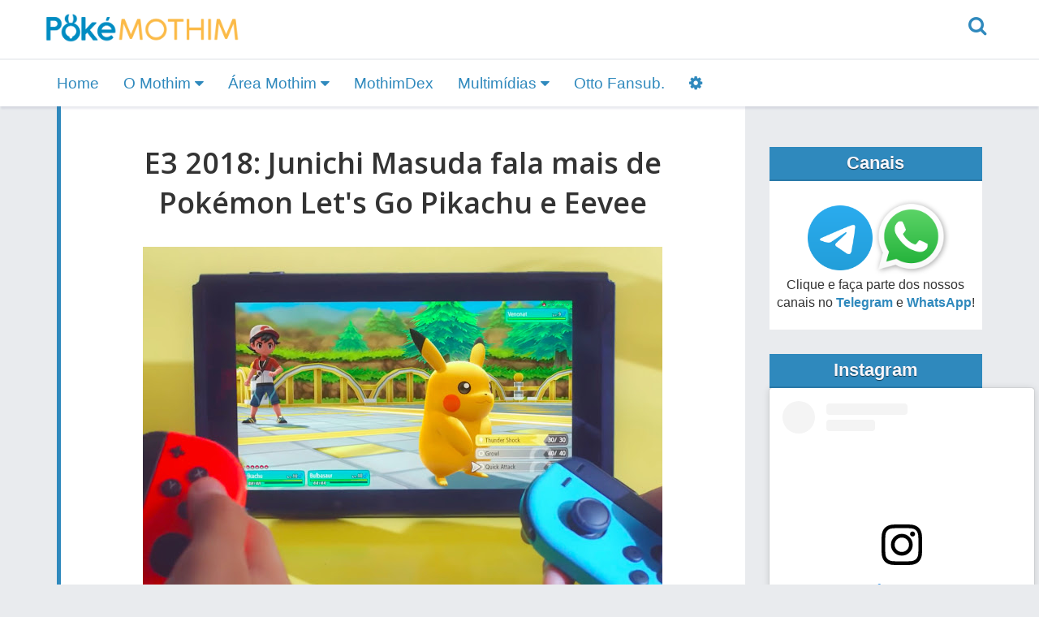

--- FILE ---
content_type: text/html; charset=UTF-8
request_url: https://www.pokemothim.net/2018/06/e3-2018-junichi-masuda-fala-mais-de.html
body_size: 37718
content:
<!DOCTYPE html>
<html lang='pt-BR' prefix='og: https://ogp.me/ns# fb: https://ogp.me/ns/fb# article: https://ogp.me/ns/article#' xmlns='http://www.w3.org/1999/xhtml' xmlns:b='http://www.google.com/2005/gml/b' xmlns:data='http://www.google.com/2005/gml/data' xmlns:expr='http://www.google.com/2005/gml/expr'>
<head>
<link href='https://www.blogger.com/static/v1/widgets/335934321-css_bundle_v2.css' rel='stylesheet' type='text/css'/>
<title>
E3 2018: Junichi Masuda fala mais de Pokémon Let's Go Pikachu e Eevee - Pokémothim
</title>
<meta content='width=device-width, initial-scale=1' name='viewport'/>
<meta content='1455694754643215' property='fb:app_id'/>
<meta content='#2f89bd' name='theme-color'/>
<!--Generator-->
<meta content='blogger' name='generator'/>
<!--Description-->
<meta content='Pokémon Let&#39;s Go Pikachu e Eevee serão lançados em 16 de novembro para Nintendo Switch.' name='description'/>
<meta content='Pokémon Let&#39;s Go Pikachu e Eevee serão lançados em 16 de novembro para Nintendo Switch.' property='og:description'/>
<meta content='Pokémon Let&#39;s Go Pikachu e Eevee serão lançados em 16 de novembro para Nintendo Switch.' name='twitter:description'/>
<!--Keywords-->
<meta content='PokéMothim,Episódios,Downloads,Pokémon' name='keywords'/>
<!--favicon-->
<link href='https://www.pokemothim.net/favicon.ico' rel='icon' type='image/x-icon'/>
<!--feed links-->
<link rel="alternate" type="application/atom+xml" title="Pokémothim - Atom" href="https://www.pokemothim.net/feeds/posts/default" />
<link rel="alternate" type="application/rss+xml" title="Pokémothim - RSS" href="https://www.pokemothim.net/feeds/posts/default?alt=rss" />
<link rel="service.post" type="application/atom+xml" title="Pokémothim - Atom" href="https://www.blogger.com/feeds/7112378435224220245/posts/default" />

<link rel="alternate" type="application/atom+xml" title="Pokémothim - Atom" href="https://www.pokemothim.net/feeds/6349665120984372583/comments/default" />
<meta content='summary_large_image' name='twitter:card'/>
<meta content='@pokemothim' name='twitter:site'/>
<meta content='@pokemothim' name='twitter:creator'/>
<meta content='Pokémothim' property='og:site_name'/>
<meta content='E3 2018: Junichi Masuda fala mais de Pokémon Let&#39;s Go Pikachu e Eevee' property='og:title'/>
<meta content='E3 2018: Junichi Masuda fala mais de Pokémon Let&#39;s Go Pikachu e Eevee' name='twitter:title'/>
<meta content='https://www.pokemothim.net/2018/06/e3-2018-junichi-masuda-fala-mais-de.html' property='og:url'/>
<meta content='article' property='og:type'/>
<meta content='https://www.facebook.com/pokemothim/' property='article:author'/>
<meta content='https://www.facebook.com/pokemothim/' property='article:publisher'/>
<meta content='https://blogger.googleusercontent.com/img/b/R29vZ2xl/AVvXsEg_IxdMWtj99bZHLDnhf4sA0Ie4DFofjNON97l9E_z-71QzVFWM6tevgJkJz45yld65afeps_q4cIElmjAw2TYRNcn5ESjT3B76ZKMc-jfo6WCQEdsg8JTetdulAMSfOjXjzuwbhPftxlwQ/s640/LGO.png' property='og:image'/>
<meta content='https://blogger.googleusercontent.com/img/b/R29vZ2xl/AVvXsEg_IxdMWtj99bZHLDnhf4sA0Ie4DFofjNON97l9E_z-71QzVFWM6tevgJkJz45yld65afeps_q4cIElmjAw2TYRNcn5ESjT3B76ZKMc-jfo6WCQEdsg8JTetdulAMSfOjXjzuwbhPftxlwQ/s640/LGO.png' name='twitter:image'/>
<link href='https://maxcdn.bootstrapcdn.com/font-awesome/4.7.0/css/font-awesome.min.css' media='all' rel='stylesheet'/>
<link href='https://unpkg.com/flickity@2/dist/flickity.min.css' rel='stylesheet'/>
<link href='https://fonts.googleapis.com/css?family=Open+Sans:300,400,600' rel='stylesheet'/>
<!-- HTML5 Shim and Respond.js IE8 support of HTML5 elements and media queries -->
<!-- WARNING: Respond.js doesn't work if you view the page via file:// -->
<!--[if lt IE 9]> <script src="https://oss.maxcdn.com/html5shiv/3.7.2/html5shiv.min.js"></script> <script src="https://oss.maxcdn.com/respond/1.4.2/respond.min.js"></script> <![endif]-->
<style id='page-skin-1' type='text/css'><!--
/*!
* Bootstrap v3.3.7 (http://getbootstrap.com)
* Copyright 2011-2017 Twitter, Inc.
* Licensed under MIT (https://github.com/twbs/bootstrap/blob/master/LICENSE)
*/
html{font-family:sans-serif;-ms-text-size-adjust:100%;-webkit-text-size-adjust:100%}body{margin:0}article,aside,details,figcaption,figure,footer,header,hgroup,main,menu,nav,section,summary{display:block}audio,canvas,progress,video{display:inline-block;vertical-align:baseline}audio:not([controls]){display:none;height:0}[hidden],template{display:none}a{background-color:transparent}a:active,a:hover{outline:0}abbr[title]{border-bottom:1px dotted}b,strong{font-weight:bold}dfn{font-style:italic}h1{font-size:2em;margin:0.67em 0}mark{background:#ff0;color:#000}small{font-size:80%}sub,sup{font-size:75%;line-height:0;position:relative;vertical-align:baseline}sup{top:-0.5em}sub{bottom:-0.25em}img{border:0}svg:not(:root){overflow:hidden}figure{margin:1em 40px}hr{-webkit-box-sizing:content-box;-moz-box-sizing:content-box;box-sizing:content-box;height:0}pre{overflow:auto}code,kbd,pre,samp{font-family:monospace, monospace;font-size:1em}button,input,optgroup,select,textarea{color:inherit;font:inherit;margin:0}button{overflow:visible}button,select{text-transform:none}button,html input[type="button"],input[type="reset"],input[type="submit"]{-webkit-appearance:button;cursor:pointer}button[disabled],html input[disabled]{cursor:default}button::-moz-focus-inner,input::-moz-focus-inner{border:0;padding:0}input{line-height:normal}input[type="checkbox"],input[type="radio"]{-webkit-box-sizing:border-box;-moz-box-sizing:border-box;box-sizing:border-box;padding:0}input[type="number"]::-webkit-inner-spin-button,input[type="number"]::-webkit-outer-spin-button{height:auto}input[type="search"]{-webkit-appearance:textfield;-webkit-box-sizing:content-box;-moz-box-sizing:content-box;box-sizing:content-box}input[type="search"]::-webkit-search-cancel-button,input[type="search"]::-webkit-search-decoration{-webkit-appearance:none}fieldset{border:1px solid #c0c0c0;margin:0 2px;padding:0.35em 0.625em 0.75em}legend{border:0;padding:0}textarea{overflow:auto}optgroup{font-weight:bold}table{border-collapse:collapse;border-spacing:0}td,th{padding:0}*{-webkit-box-sizing:border-box;-moz-box-sizing:border-box;box-sizing:border-box}*:before,*:after{-webkit-box-sizing:border-box;-moz-box-sizing:border-box;box-sizing:border-box}html{font-size:10px;-webkit-tap-highlight-color:rgba(0,0,0,0)}body{font-family:"Helvetica Neue",Helvetica,Arial,sans-serif;font-size:16px;line-height:1.42857143;color:#333;background-color:#fff}input,button,select,textarea{font-family:inherit;font-size:inherit;line-height:inherit}a{color:#337ab7;text-decoration:none}a:hover,a:focus{color:#23527c;text-decoration:none}a:focus{outline:5px auto -webkit-focus-ring-color;outline-offset:-2px}figure{margin:0}img{vertical-align:middle}.img-responsive,.carousel-inner>.item>img,.carousel-inner>.item>a>img{display:block;max-width:100%;height:auto}.img-rounded{border-radius:6px}.img-thumbnail{padding:4px;line-height:1.42857143;background-color:#fff;border:1px solid #ddd;border-radius:4px;-webkit-transition:all .2s ease-in-out;-o-transition:all .2s ease-in-out;transition:all .2s ease-in-out;display:inline-block;max-width:100%;height:auto}.img-circle{border-radius:50%}hr{margin-top:22px;margin-bottom:22px;border:0;border-top:1px solid #eee}.sr-only{position:absolute;width:1px;height:1px;margin:-1px;padding:0;overflow:hidden;clip:rect(0, 0, 0, 0);border:0}.sr-only-focusable:active,.sr-only-focusable:focus{position:static;width:auto;height:auto;margin:0;overflow:visible;clip:auto}[role="button"]{cursor:pointer}.container{margin-right:auto;margin-left:auto;padding-left:15px;padding-right:15px}@media (min-width:768px){.container{width:750px}}@media (min-width:992px){.container{width:970px}}@media (min-width:1200px){.container{width:1170px}}.container-fluid{margin-right:auto;margin-left:auto;padding-left:15px;padding-right:15px}.row{margin-left:-15px;margin-right:-15px}.col-xs-1, .col-sm-1, .col-md-1, .col-lg-1, .col-xs-2, .col-sm-2, .col-md-2, .col-lg-2, .col-xs-3, .col-sm-3, .col-md-3, .col-lg-3, .col-xs-4, .col-sm-4, .col-md-4, .col-lg-4, .col-xs-5, .col-sm-5, .col-md-5, .col-lg-5, .col-xs-6, .col-sm-6, .col-md-6, .col-lg-6, .col-xs-7, .col-sm-7, .col-md-7, .col-lg-7, .col-xs-8, .col-sm-8, .col-md-8, .col-lg-8, .col-xs-9, .col-sm-9, .col-md-9, .col-lg-9, .col-xs-10, .col-sm-10, .col-md-10, .col-lg-10, .col-xs-11, .col-sm-11, .col-md-11, .col-lg-11, .col-xs-12, .col-sm-12, .col-md-12, .col-lg-12{position:relative;min-height:1px;padding-left:15px;padding-right:15px}.col-xs-1, .col-xs-2, .col-xs-3, .col-xs-4, .col-xs-5, .col-xs-6, .col-xs-7, .col-xs-8, .col-xs-9, .col-xs-10, .col-xs-11, .col-xs-12{float:left}.col-xs-12{width:100%}.col-xs-11{width:91.66666667%}.col-xs-10{width:83.33333333%}.col-xs-9{width:75%}.col-xs-8{width:66.66666667%}.col-xs-7{width:58.33333333%}.col-xs-6{width:50%}.col-xs-5{width:41.66666667%}.col-xs-4{width:33.33333333%}.col-xs-3{width:25%}.col-xs-2{width:16.66666667%}.col-xs-1{width:8.33333333%}.col-xs-pull-12{right:100%}.col-xs-pull-11{right:91.66666667%}.col-xs-pull-10{right:83.33333333%}.col-xs-pull-9{right:75%}.col-xs-pull-8{right:66.66666667%}.col-xs-pull-7{right:58.33333333%}.col-xs-pull-6{right:50%}.col-xs-pull-5{right:41.66666667%}.col-xs-pull-4{right:33.33333333%}.col-xs-pull-3{right:25%}.col-xs-pull-2{right:16.66666667%}.col-xs-pull-1{right:8.33333333%}.col-xs-pull-0{right:auto}.col-xs-push-12{left:100%}.col-xs-push-11{left:91.66666667%}.col-xs-push-10{left:83.33333333%}.col-xs-push-9{left:75%}.col-xs-push-8{left:66.66666667%}.col-xs-push-7{left:58.33333333%}.col-xs-push-6{left:50%}.col-xs-push-5{left:41.66666667%}.col-xs-push-4{left:33.33333333%}.col-xs-push-3{left:25%}.col-xs-push-2{left:16.66666667%}.col-xs-push-1{left:8.33333333%}.col-xs-push-0{left:auto}.col-xs-offset-12{margin-left:100%}.col-xs-offset-11{margin-left:91.66666667%}.col-xs-offset-10{margin-left:83.33333333%}.col-xs-offset-9{margin-left:75%}.col-xs-offset-8{margin-left:66.66666667%}.col-xs-offset-7{margin-left:58.33333333%}.col-xs-offset-6{margin-left:50%}.col-xs-offset-5{margin-left:41.66666667%}.col-xs-offset-4{margin-left:33.33333333%}.col-xs-offset-3{margin-left:25%}.col-xs-offset-2{margin-left:16.66666667%}.col-xs-offset-1{margin-left:8.33333333%}.col-xs-offset-0{margin-left:0}@media (min-width:768px){.col-sm-1, .col-sm-2, .col-sm-3, .col-sm-4, .col-sm-5, .col-sm-6, .col-sm-7, .col-sm-8, .col-sm-9, .col-sm-10, .col-sm-11, .col-sm-12{float:left}.col-sm-12{width:100%}.col-sm-11{width:91.66666667%}.col-sm-10{width:83.33333333%}.col-sm-9{width:75%}.col-sm-8{width:66.66666667%}.col-sm-7{width:58.33333333%}.col-sm-6{width:50%}.col-sm-5{width:41.66666667%}.col-sm-4{width:33.33333333%}.col-sm-3{width:25%}.col-sm-2{width:16.66666667%}.col-sm-1{width:8.33333333%}.col-sm-pull-12{right:100%}.col-sm-pull-11{right:91.66666667%}.col-sm-pull-10{right:83.33333333%}.col-sm-pull-9{right:75%}.col-sm-pull-8{right:66.66666667%}.col-sm-pull-7{right:58.33333333%}.col-sm-pull-6{right:50%}.col-sm-pull-5{right:41.66666667%}.col-sm-pull-4{right:33.33333333%}.col-sm-pull-3{right:25%}.col-sm-pull-2{right:16.66666667%}.col-sm-pull-1{right:8.33333333%}.col-sm-pull-0{right:auto}.col-sm-push-12{left:100%}.col-sm-push-11{left:91.66666667%}.col-sm-push-10{left:83.33333333%}.col-sm-push-9{left:75%}.col-sm-push-8{left:66.66666667%}.col-sm-push-7{left:58.33333333%}.col-sm-push-6{left:50%}.col-sm-push-5{left:41.66666667%}.col-sm-push-4{left:33.33333333%}.col-sm-push-3{left:25%}.col-sm-push-2{left:16.66666667%}.col-sm-push-1{left:8.33333333%}.col-sm-push-0{left:auto}.col-sm-offset-12{margin-left:100%}.col-sm-offset-11{margin-left:91.66666667%}.col-sm-offset-10{margin-left:83.33333333%}.col-sm-offset-9{margin-left:75%}.col-sm-offset-8{margin-left:66.66666667%}.col-sm-offset-7{margin-left:58.33333333%}.col-sm-offset-6{margin-left:50%}.col-sm-offset-5{margin-left:41.66666667%}.col-sm-offset-4{margin-left:33.33333333%}.col-sm-offset-3{margin-left:25%}.col-sm-offset-2{margin-left:16.66666667%}.col-sm-offset-1{margin-left:8.33333333%}.col-sm-offset-0{margin-left:0}}@media (min-width:992px){.col-md-1, .col-md-2, .col-md-3, .col-md-4, .col-md-5, .col-md-6, .col-md-7, .col-md-8, .col-md-9, .col-md-10, .col-md-11, .col-md-12{float:left}.col-md-12{width:100%}.col-md-11{width:91.66666667%}.col-md-10{width:83.33333333%}.col-md-9{width:75%}.col-md-8{width:66.66666667%}.col-md-7{width:58.33333333%}.col-md-6{width:50%}.col-md-5{width:41.66666667%}.col-md-4{width:33.33333333%}.col-md-3{width:25%}.col-md-2{width:16.66666667%}.col-md-1{width:8.33333333%}.col-md-pull-12{right:100%}.col-md-pull-11{right:91.66666667%}.col-md-pull-10{right:83.33333333%}.col-md-pull-9{right:75%}.col-md-pull-8{right:66.66666667%}.col-md-pull-7{right:58.33333333%}.col-md-pull-6{right:50%}.col-md-pull-5{right:41.66666667%}.col-md-pull-4{right:33.33333333%}.col-md-pull-3{right:25%}.col-md-pull-2{right:16.66666667%}.col-md-pull-1{right:8.33333333%}.col-md-pull-0{right:auto}.col-md-push-12{left:100%}.col-md-push-11{left:91.66666667%}.col-md-push-10{left:83.33333333%}.col-md-push-9{left:75%}.col-md-push-8{left:66.66666667%}.col-md-push-7{left:58.33333333%}.col-md-push-6{left:50%}.col-md-push-5{left:41.66666667%}.col-md-push-4{left:33.33333333%}.col-md-push-3{left:25%}.col-md-push-2{left:16.66666667%}.col-md-push-1{left:8.33333333%}.col-md-push-0{left:auto}.col-md-offset-12{margin-left:100%}.col-md-offset-11{margin-left:91.66666667%}.col-md-offset-10{margin-left:83.33333333%}.col-md-offset-9{margin-left:75%}.col-md-offset-8{margin-left:66.66666667%}.col-md-offset-7{margin-left:58.33333333%}.col-md-offset-6{margin-left:50%}.col-md-offset-5{margin-left:41.66666667%}.col-md-offset-4{margin-left:33.33333333%}.col-md-offset-3{margin-left:25%}.col-md-offset-2{margin-left:16.66666667%}.col-md-offset-1{margin-left:8.33333333%}.col-md-offset-0{margin-left:0}}@media (min-width:1200px){.col-lg-1, .col-lg-2, .col-lg-3, .col-lg-4, .col-lg-5, .col-lg-6, .col-lg-7, .col-lg-8, .col-lg-9, .col-lg-10, .col-lg-11, .col-lg-12{float:left}.col-lg-12{width:100%}.col-lg-11{width:91.66666667%}.col-lg-10{width:83.33333333%}.col-lg-9{width:75%}.col-lg-8{width:66.66666667%}.col-lg-7{width:58.33333333%}.col-lg-6{width:50%}.col-lg-5{width:41.66666667%}.col-lg-4{width:33.33333333%}.col-lg-3{width:25%}.col-lg-2{width:16.66666667%}.col-lg-1{width:8.33333333%}.col-lg-pull-12{right:100%}.col-lg-pull-11{right:91.66666667%}.col-lg-pull-10{right:83.33333333%}.col-lg-pull-9{right:75%}.col-lg-pull-8{right:66.66666667%}.col-lg-pull-7{right:58.33333333%}.col-lg-pull-6{right:50%}.col-lg-pull-5{right:41.66666667%}.col-lg-pull-4{right:33.33333333%}.col-lg-pull-3{right:25%}.col-lg-pull-2{right:16.66666667%}.col-lg-pull-1{right:8.33333333%}.col-lg-pull-0{right:auto}.col-lg-push-12{left:100%}.col-lg-push-11{left:91.66666667%}.col-lg-push-10{left:83.33333333%}.col-lg-push-9{left:75%}.col-lg-push-8{left:66.66666667%}.col-lg-push-7{left:58.33333333%}.col-lg-push-6{left:50%}.col-lg-push-5{left:41.66666667%}.col-lg-push-4{left:33.33333333%}.col-lg-push-3{left:25%}.col-lg-push-2{left:16.66666667%}.col-lg-push-1{left:8.33333333%}.col-lg-push-0{left:auto}.col-lg-offset-12{margin-left:100%}.col-lg-offset-11{margin-left:91.66666667%}.col-lg-offset-10{margin-left:83.33333333%}.col-lg-offset-9{margin-left:75%}.col-lg-offset-8{margin-left:66.66666667%}.col-lg-offset-7{margin-left:58.33333333%}.col-lg-offset-6{margin-left:50%}.col-lg-offset-5{margin-left:41.66666667%}.col-lg-offset-4{margin-left:33.33333333%}.col-lg-offset-3{margin-left:25%}.col-lg-offset-2{margin-left:16.66666667%}.col-lg-offset-1{margin-left:8.33333333%}.col-lg-offset-0{margin-left:0}}table{background-color:transparent}caption{padding-top:8px;padding-bottom:8px;color:#777;text-align:left}th{text-align:left}.table{width:100%;max-width:100%;margin-bottom:22px}.table>thead>tr>th,.table>tbody>tr>th,.table>tfoot>tr>th,.table>thead>tr>td,.table>tbody>tr>td,.table>tfoot>tr>td{padding:8px;line-height:1.42857143;vertical-align:top;border-top:1px solid #ddd}.table>thead>tr>th{vertical-align:bottom;border-bottom:2px solid #ddd}.table>caption+thead>tr:first-child>th,.table>colgroup+thead>tr:first-child>th,.table>thead:first-child>tr:first-child>th,.table>caption+thead>tr:first-child>td,.table>colgroup+thead>tr:first-child>td,.table>thead:first-child>tr:first-child>td{border-top:0}.table>tbody+tbody{border-top:2px solid #ddd}.table .table{background-color:#fff}.table-condensed>thead>tr>th,.table-condensed>tbody>tr>th,.table-condensed>tfoot>tr>th,.table-condensed>thead>tr>td,.table-condensed>tbody>tr>td,.table-condensed>tfoot>tr>td{padding:5px}.table-bordered{border:1px solid #ddd}.table-bordered>thead>tr>th,.table-bordered>tbody>tr>th,.table-bordered>tfoot>tr>th,.table-bordered>thead>tr>td,.table-bordered>tbody>tr>td,.table-bordered>tfoot>tr>td{border:1px solid #ddd}.table-bordered>thead>tr>th,.table-bordered>thead>tr>td{border-bottom-width:2px}.table-striped>tbody>tr:nth-of-type(odd){background-color:#f9f9f9}.table-hover>tbody>tr:hover{background-color:#f5f5f5}table col[class*="col-"]{position:static;float:none;display:table-column}table td[class*="col-"],table th[class*="col-"]{position:static;float:none;display:table-cell}.table>thead>tr>td.active,.table>tbody>tr>td.active,.table>tfoot>tr>td.active,.table>thead>tr>th.active,.table>tbody>tr>th.active,.table>tfoot>tr>th.active,.table>thead>tr.active>td,.table>tbody>tr.active>td,.table>tfoot>tr.active>td,.table>thead>tr.active>th,.table>tbody>tr.active>th,.table>tfoot>tr.active>th{background-color:#f5f5f5}.table-hover>tbody>tr>td.active:hover,.table-hover>tbody>tr>th.active:hover,.table-hover>tbody>tr.active:hover>td,.table-hover>tbody>tr:hover>.active,.table-hover>tbody>tr.active:hover>th{background-color:#e8e8e8}.table>thead>tr>td.success,.table>tbody>tr>td.success,.table>tfoot>tr>td.success,.table>thead>tr>th.success,.table>tbody>tr>th.success,.table>tfoot>tr>th.success,.table>thead>tr.success>td,.table>tbody>tr.success>td,.table>tfoot>tr.success>td,.table>thead>tr.success>th,.table>tbody>tr.success>th,.table>tfoot>tr.success>th{background-color:#dff0d8}.table-hover>tbody>tr>td.success:hover,.table-hover>tbody>tr>th.success:hover,.table-hover>tbody>tr.success:hover>td,.table-hover>tbody>tr:hover>.success,.table-hover>tbody>tr.success:hover>th{background-color:#d0e9c6}.table>thead>tr>td.info,.table>tbody>tr>td.info,.table>tfoot>tr>td.info,.table>thead>tr>th.info,.table>tbody>tr>th.info,.table>tfoot>tr>th.info,.table>thead>tr.info>td,.table>tbody>tr.info>td,.table>tfoot>tr.info>td,.table>thead>tr.info>th,.table>tbody>tr.info>th,.table>tfoot>tr.info>th{background-color:#d9edf7}.table-hover>tbody>tr>td.info:hover,.table-hover>tbody>tr>th.info:hover,.table-hover>tbody>tr.info:hover>td,.table-hover>tbody>tr:hover>.info,.table-hover>tbody>tr.info:hover>th{background-color:#c4e3f3}.table>thead>tr>td.warning,.table>tbody>tr>td.warning,.table>tfoot>tr>td.warning,.table>thead>tr>th.warning,.table>tbody>tr>th.warning,.table>tfoot>tr>th.warning,.table>thead>tr.warning>td,.table>tbody>tr.warning>td,.table>tfoot>tr.warning>td,.table>thead>tr.warning>th,.table>tbody>tr.warning>th,.table>tfoot>tr.warning>th{background-color:#fcf8e3}.table-hover>tbody>tr>td.warning:hover,.table-hover>tbody>tr>th.warning:hover,.table-hover>tbody>tr.warning:hover>td,.table-hover>tbody>tr:hover>.warning,.table-hover>tbody>tr.warning:hover>th{background-color:#faf2cc}.table>thead>tr>td.danger,.table>tbody>tr>td.danger,.table>tfoot>tr>td.danger,.table>thead>tr>th.danger,.table>tbody>tr>th.danger,.table>tfoot>tr>th.danger,.table>thead>tr.danger>td,.table>tbody>tr.danger>td,.table>tfoot>tr.danger>td,.table>thead>tr.danger>th,.table>tbody>tr.danger>th,.table>tfoot>tr.danger>th{background-color:#f2dede}.table-hover>tbody>tr>td.danger:hover,.table-hover>tbody>tr>th.danger:hover,.table-hover>tbody>tr.danger:hover>td,.table-hover>tbody>tr:hover>.danger,.table-hover>tbody>tr.danger:hover>th{background-color:#ebcccc}.table-responsive{overflow-x:auto;min-height:0.01%}@media screen and (max-width:767px){.table-responsive{width:100%;margin-bottom:16.5px;overflow-y:hidden;-ms-overflow-style:-ms-autohiding-scrollbar;border:1px solid #ddd}.table-responsive>.table{margin-bottom:0}.table-responsive>.table>thead>tr>th,.table-responsive>.table>tbody>tr>th,.table-responsive>.table>tfoot>tr>th,.table-responsive>.table>thead>tr>td,.table-responsive>.table>tbody>tr>td,.table-responsive>.table>tfoot>tr>td{white-space:nowrap}.table-responsive>.table-bordered{border:0}.table-responsive>.table-bordered>thead>tr>th:first-child,.table-responsive>.table-bordered>tbody>tr>th:first-child,.table-responsive>.table-bordered>tfoot>tr>th:first-child,.table-responsive>.table-bordered>thead>tr>td:first-child,.table-responsive>.table-bordered>tbody>tr>td:first-child,.table-responsive>.table-bordered>tfoot>tr>td:first-child{border-left:0}.table-responsive>.table-bordered>thead>tr>th:last-child,.table-responsive>.table-bordered>tbody>tr>th:last-child,.table-responsive>.table-bordered>tfoot>tr>th:last-child,.table-responsive>.table-bordered>thead>tr>td:last-child,.table-responsive>.table-bordered>tbody>tr>td:last-child,.table-responsive>.table-bordered>tfoot>tr>td:last-child{border-right:0}.table-responsive>.table-bordered>tbody>tr:last-child>th,.table-responsive>.table-bordered>tfoot>tr:last-child>th,.table-responsive>.table-bordered>tbody>tr:last-child>td,.table-responsive>.table-bordered>tfoot>tr:last-child>td{border-bottom:0}}.embed-responsive{position:relative;display:block;height:0;padding:0;overflow:hidden}.embed-responsive .embed-responsive-item,.embed-responsive iframe,.embed-responsive embed,.embed-responsive object,.embed-responsive video{position:absolute;top:0;left:0;bottom:0;height:100%;width:100%;border:0}.embed-responsive-16by9{padding-bottom:56.25%}.embed-responsive-4by3{padding-bottom:75%}.modal-open{overflow:hidden}.modal{display:none;overflow:hidden;position:fixed;top:0;right:0;bottom:0;left:0;z-index:1050;-webkit-overflow-scrolling:touch;outline:0}.modal.fade .modal-dialog{-webkit-transform:translate(0, -25%);-ms-transform:translate(0, -25%);-o-transform:translate(0, -25%);transform:translate(0, -25%);-webkit-transition:-webkit-transform 0.3s ease-out;-o-transition:-o-transform 0.3s ease-out;transition:transform 0.3s ease-out}.modal.in .modal-dialog{-webkit-transform:translate(0, 0);-ms-transform:translate(0, 0);-o-transform:translate(0, 0);transform:translate(0, 0)}.modal-open .modal{overflow-x:hidden;overflow-y:auto}.modal-dialog{position:relative;width:auto;margin:10px}.modal-content{position:relative;background-color:#fff;border:1px solid #999;border:1px solid rgba(0,0,0,0.2);border-radius:6px;-webkit-box-shadow:0 3px 9px rgba(0,0,0,0.5);box-shadow:0 3px 9px rgba(0,0,0,0.5);-webkit-background-clip:padding-box;background-clip:padding-box;outline:0}.modal-backdrop{position:fixed;top:0;right:0;bottom:0;left:0;z-index:1040;background-color:#000}.modal-backdrop.fade{opacity:0;filter:alpha(opacity=0)}.modal-backdrop.in{opacity:.5;filter:alpha(opacity=50)}.modal-header{padding:15px;border-bottom:1px solid #e5e5e5}.modal-header .close{margin-top:-2px}.modal-title{margin:0;line-height:1.42857143}.modal-body{position:relative;padding:15px}.modal-footer{padding:15px;text-align:right;border-top:1px solid #e5e5e5}.modal-footer .btn+.btn{margin-left:5px;margin-bottom:0}.modal-footer .btn-group .btn+.btn{margin-left:-1px}.modal-footer .btn-block+.btn-block{margin-left:0}.modal-scrollbar-measure{position:absolute;top:-9999px;width:50px;height:50px;overflow:scroll}@media (min-width:768px){.modal-dialog{width:600px;margin:30px auto}.modal-content{-webkit-box-shadow:0 5px 15px rgba(0,0,0,0.5);box-shadow:0 5px 15px rgba(0,0,0,0.5)}.modal-sm{width:300px}}@media (min-width:992px){.modal-lg{width:900px}}.tooltip{position:absolute;z-index:1070;display:block;font-family:"Helvetica Neue",Helvetica,Arial,sans-serif;font-style:normal;font-weight:normal;letter-spacing:normal;line-break:auto;line-height:1.42857143;text-align:left;text-align:start;text-decoration:none;text-shadow:none;text-transform:none;white-space:normal;word-break:normal;word-spacing:normal;word-wrap:normal;font-size:14px;opacity:0;filter:alpha(opacity=0)}.tooltip.in{opacity:.9;filter:alpha(opacity=90)}.tooltip.top{margin-top:-3px;padding:5px 0}.tooltip.right{margin-left:3px;padding:0 5px}.tooltip.bottom{margin-top:3px;padding:5px 0}.tooltip.left{margin-left:-3px;padding:0 5px}.tooltip-inner{max-width:200px;padding:3px 8px;color:#fff;text-align:center;background-color:#000;border-radius:4px}.tooltip-arrow{position:absolute;width:0;height:0;border-color:transparent;border-style:solid}.tooltip.top .tooltip-arrow{bottom:0;left:50%;margin-left:-5px;border-width:5px 5px 0;border-top-color:#000}.tooltip.top-left .tooltip-arrow{bottom:0;right:5px;margin-bottom:-5px;border-width:5px 5px 0;border-top-color:#000}.tooltip.top-right .tooltip-arrow{bottom:0;left:5px;margin-bottom:-5px;border-width:5px 5px 0;border-top-color:#000}.tooltip.right .tooltip-arrow{top:50%;left:0;margin-top:-5px;border-width:5px 5px 5px 0;border-right-color:#000}.tooltip.left .tooltip-arrow{top:50%;right:0;margin-top:-5px;border-width:5px 0 5px 5px;border-left-color:#000}.tooltip.bottom .tooltip-arrow{top:0;left:50%;margin-left:-5px;border-width:0 5px 5px;border-bottom-color:#000}.tooltip.bottom-left .tooltip-arrow{top:0;right:5px;margin-top:-5px;border-width:0 5px 5px;border-bottom-color:#000}.tooltip.bottom-right .tooltip-arrow{top:0;left:5px;margin-top:-5px;border-width:0 5px 5px;border-bottom-color:#000}.carousel{position:relative}.carousel-inner{position:relative;overflow:hidden;width:100%}.carousel-inner>.item{display:none;position:relative;-webkit-transition:.6s ease-in-out left;-o-transition:.6s ease-in-out left;transition:.6s ease-in-out left}.carousel-inner>.item>img,.carousel-inner>.item>a>img{line-height:1}@media all and (transform-3d),(-webkit-transform-3d){.carousel-inner>.item{-webkit-transition:-webkit-transform 0.6s ease-in-out;-o-transition:-o-transform 0.6s ease-in-out;transition:transform 0.6s ease-in-out;-webkit-backface-visibility:hidden;backface-visibility:hidden;-webkit-perspective:1000px;perspective:1000px}.carousel-inner>.item.next,.carousel-inner>.item.active.right{-webkit-transform:translate3d(100%, 0, 0);transform:translate3d(100%, 0, 0);left:0}.carousel-inner>.item.prev,.carousel-inner>.item.active.left{-webkit-transform:translate3d(-100%, 0, 0);transform:translate3d(-100%, 0, 0);left:0}.carousel-inner>.item.next.left,.carousel-inner>.item.prev.right,.carousel-inner>.item.active{-webkit-transform:translate3d(0, 0, 0);transform:translate3d(0, 0, 0);left:0}}.carousel-inner>.active,.carousel-inner>.next,.carousel-inner>.prev{display:block}.carousel-inner>.active{left:0}.carousel-inner>.next,.carousel-inner>.prev{position:absolute;top:0;width:100%}.carousel-inner>.next{left:100%}.carousel-inner>.prev{left:-100%}.carousel-inner>.next.left,.carousel-inner>.prev.right{left:0}.carousel-inner>.active.left{left:-100%}.carousel-inner>.active.right{left:100%}.carousel-control{position:absolute;top:0;left:0;bottom:0;width:15%;opacity:.5;filter:alpha(opacity=50);font-size:20px;color:#fff;text-align:center;text-shadow:0 1px 2px rgba(0,0,0,0.6);background-color:rgba(0,0,0,0)}.carousel-control.left{background-image:-webkit-linear-gradient(left, rgba(0,0,0,0.5) 0, rgba(0,0,0,0.0001) 100%);background-image:-o-linear-gradient(left, rgba(0,0,0,0.5) 0, rgba(0,0,0,0.0001) 100%);background-image:-webkit-gradient(linear, left top, right top, color-stop(0, rgba(0,0,0,0.5)), to(rgba(0,0,0,0.0001)));background-image:linear-gradient(to right, rgba(0,0,0,0.5) 0, rgba(0,0,0,0.0001) 100%);background-repeat:repeat-x;filter:progid:DXImageTransform.Microsoft.gradient(startColorstr='#80000000', endColorstr='#00000000', GradientType=1)}.carousel-control.right{left:auto;right:0;background-image:-webkit-linear-gradient(left, rgba(0,0,0,0.0001) 0, rgba(0,0,0,0.5) 100%);background-image:-o-linear-gradient(left, rgba(0,0,0,0.0001) 0, rgba(0,0,0,0.5) 100%);background-image:-webkit-gradient(linear, left top, right top, color-stop(0, rgba(0,0,0,0.0001)), to(rgba(0,0,0,0.5)));background-image:linear-gradient(to right, rgba(0,0,0,0.0001) 0, rgba(0,0,0,0.5) 100%);background-repeat:repeat-x;filter:progid:DXImageTransform.Microsoft.gradient(startColorstr='#00000000', endColorstr='#80000000', GradientType=1)}.carousel-control:hover,.carousel-control:focus{outline:0;color:#fff;text-decoration:none;opacity:.9;filter:alpha(opacity=90)}.carousel-control .icon-prev,.carousel-control .icon-next,.carousel-control .glyphicon-chevron-left,.carousel-control .glyphicon-chevron-right{position:absolute;top:50%;margin-top:-10px;z-index:5;display:inline-block}.carousel-control .icon-prev,.carousel-control .glyphicon-chevron-left{left:50%;margin-left:-10px}.carousel-control .icon-next,.carousel-control .glyphicon-chevron-right{right:50%;margin-right:-10px}.carousel-control .icon-prev,.carousel-control .icon-next{width:20px;height:20px;line-height:1;font-family:serif}.carousel-control .icon-prev:before{content:'\2039'}.carousel-control .icon-next:before{content:'\203a'}.carousel-indicators{position:absolute;bottom:10px;left:50%;z-index:15;width:60%;margin-left:-30%;padding-left:0;list-style:none;text-align:center}.carousel-indicators li{display:inline-block;width:10px;height:10px;margin:1px;text-indent:-999px;border:1px solid #fff;border-radius:10px;cursor:pointer;background-color:#000 \9;background-color:rgba(0,0,0,0)}.carousel-indicators .active{margin:0;width:12px;height:12px;background-color:#fff}.carousel-caption{position:absolute;left:15%;right:15%;bottom:20px;z-index:10;padding-top:20px;padding-bottom:20px;color:#fff;text-align:center;text-shadow:0 1px 2px rgba(0,0,0,0.6)}.carousel-caption .btn{text-shadow:none}@media screen and (min-width:768px){.carousel-control .glyphicon-chevron-left,.carousel-control .glyphicon-chevron-right,.carousel-control .icon-prev,.carousel-control .icon-next{width:30px;height:30px;margin-top:-10px;font-size:30px}.carousel-control .glyphicon-chevron-left,.carousel-control .icon-prev{margin-left:-10px}.carousel-control .glyphicon-chevron-right,.carousel-control .icon-next{margin-right:-10px}.carousel-caption{left:20%;right:20%;padding-bottom:30px}.carousel-indicators{bottom:20px}}.clearfix:before,.clearfix:after,.container:before,.container:after,.container-fluid:before,.container-fluid:after,.row:before,.row:after,.modal-header:before,.modal-header:after,.modal-footer:before,.modal-footer:after{content:" ";display:table}.clearfix:after,.container:after,.container-fluid:after,.row:after,.modal-header:after,.modal-footer:after{clear:both}.center-block{display:block;margin-left:auto;margin-right:auto}.pull-right{float:right !important}.pull-left{float:left !important}.hide{display:none !important}.show{display:block !important}.invisible{visibility:hidden}.text-hide{font:0/0 a;color:transparent;text-shadow:none;background-color:transparent;border:0}.hidden{display:none !important}.affix{position:fixed}@-ms-viewport{width:device-width}.visible-xs,.visible-sm,.visible-md,.visible-lg{display:none !important}.visible-xs-block,.visible-xs-inline,.visible-xs-inline-block,.visible-sm-block,.visible-sm-inline,.visible-sm-inline-block,.visible-md-block,.visible-md-inline,.visible-md-inline-block,.visible-lg-block,.visible-lg-inline,.visible-lg-inline-block{display:none !important}@media (max-width:767px){.visible-xs{display:block !important}table.visible-xs{display:table !important}tr.visible-xs{display:table-row !important}th.visible-xs,td.visible-xs{display:table-cell !important}}@media (max-width:767px){.visible-xs-block{display:block !important}}@media (max-width:767px){.visible-xs-inline{display:inline !important}}@media (max-width:767px){.visible-xs-inline-block{display:inline-block !important}}@media (min-width:768px) and (max-width:991px){.visible-sm{display:block !important}table.visible-sm{display:table !important}tr.visible-sm{display:table-row !important}th.visible-sm,td.visible-sm{display:table-cell !important}}@media (min-width:768px) and (max-width:991px){.visible-sm-block{display:block !important}}@media (min-width:768px) and (max-width:991px){.visible-sm-inline{display:inline !important}}@media (min-width:768px) and (max-width:991px){.visible-sm-inline-block{display:inline-block !important}}@media (min-width:992px) and (max-width:1199px){.visible-md{display:block !important}table.visible-md{display:table !important}tr.visible-md{display:table-row !important}th.visible-md,td.visible-md{display:table-cell !important}}@media (min-width:992px) and (max-width:1199px){.visible-md-block{display:block !important}}@media (min-width:992px) and (max-width:1199px){.visible-md-inline{display:inline !important}}@media (min-width:992px) and (max-width:1199px){.visible-md-inline-block{display:inline-block !important}}@media (min-width:1200px){.visible-lg{display:block !important}table.visible-lg{display:table !important}tr.visible-lg{display:table-row !important}th.visible-lg,td.visible-lg{display:table-cell !important}}@media (min-width:1200px){.visible-lg-block{display:block !important}}@media (min-width:1200px){.visible-lg-inline{display:inline !important}}@media (min-width:1200px){.visible-lg-inline-block{display:inline-block !important}}@media (max-width:767px){.hidden-xs{display:none !important}}@media (min-width:768px) and (max-width:991px){.hidden-sm{display:none !important}}@media (min-width:992px) and (max-width:1199px){.hidden-md{display:none !important}}@media (min-width:1200px){.hidden-lg{display:none !important}}.visible-print{display:none !important}@media print{.visible-print{display:block !important}table.visible-print{display:table !important}tr.visible-print{display:table-row !important}th.visible-print,td.visible-print{display:table-cell !important}}.visible-print-block{display:none !important}@media print{.visible-print-block{display:block !important}}.visible-print-inline{display:none !important}@media print{.visible-print-inline{display:inline !important}}.visible-print-inline-block{display:none !important}@media print{.visible-print-inline-block{display:inline-block !important}}@media print{.hidden-print{display:none !important}}
.CSS_LIGHTBOX {
z-index: 10010 !important;
}
body {
background-color: #e9ebee;
margin:0;
padding:0;
}
a {
color: #2f89bd
}
blockquote{
border-left:5px solid #ffc746;
padding:15px;
background-color: #f6f8f9;
margin: 16px auto;
}
.animated {
animation-duration: 1s;
animation-fill-mode: both
}
.animated.infinite {
animation-iteration-count: infinite
}
.animated.flipOutX,
.animated.flipOutY,
.animated.bounceIn,
.animated.bounceOut {
animation-duration: .75s
}
@keyframes flipInY {
from {
transform: perspective(400px) rotate3d(0, 1, 0, 90deg);
animation-timing-function: ease-in;
opacity: 0
}
40% {
transform: perspective(400px) rotate3d(0, 1, 0, -20deg);
animation-timing-function: ease-in
}
60% {
transform: perspective(400px) rotate3d(0, 1, 0, 10deg);
opacity: 1
}
80% {
transform: perspective(400px) rotate3d(0, 1, 0, -5deg)
}
to {
transform: perspective(400px)
}
}
.flipInY {
-webkit-backface-visibility: visible!important;
backface-visibility: visible!important;
animation-name: flipInY
}
@keyframes slideInDown {
from {
transform: translate3d(0, -100%, 0);
visibility: visible
}
to {
transform: translate3d(0, 0, 0)
}
}
.slideindown {
animation-name: slideInDown
}
@keyframes slideInUp {
from {
transform: translate3d(0, 100%, 0);
visibility: visible
}
to {
transform: translate3d(0, 0, 0)
}
}
.slideInUp {
animation-name: slideInUp
}
@keyframes tada {
from {
transform: scale3d(1, 1, 1)
}
10%,
20% {
transform: scale3d(.9, .9, .9) rotate3d(0, 0, 1, -3deg)
}
30%,
50%,
70%,
90% {
transform: scale3d(1.1, 1.1, 1.1) rotate3d(0, 0, 1, 3deg)
}
40%,
60%,
80% {
transform: scale3d(1.1, 1.1, 1.1) rotate3d(0, 0, 1, -3deg)
}
to {
transform: scale3d(1, 1, 1)
}
}
.tada {
animation-name: tada
}
@keyframes rubberBand {
from {
transform: scale3d(1, 1, 1)
}
30% {
transform: scale3d(1.25, .75, 1)
}
40% {
transform: scale3d(.75, 1.25, 1)
}
50% {
transform: scale3d(1.15, .85, 1)
}
65% {
transform: scale3d(.95, 1.05, 1)
}
75% {
transform: scale3d(1.05, .95, 1)
}
to {
transform: scale3d(1, 1, 1)
}
}
.rubberBand {
animation-name: rubberBand
}
body.dark {
background-color: #131313!important
}
hr {
height: 6px;
background: #fdc751;
border-top: 6px solid #2f89bd;
}
/*pikacku*/
.pikachubbb .menu_bottom_c, .pikachubbb .menu_sidebar_left .widget h2 {
background-color: #151316 !important;
}
.pikachubbb ul.menu_list>li.item a, .pikachubbb ul.menu_list>li.item {
color: #f8f5ed;
}
.pikachubbb .menu_list .item a:hover, .pikachubbb .menu_list .item:hover a, .pikachubbb .menu_list .item:hover,.pikachubbb .menu_list .item.active, .pikachubbb .menu_list .item.active:hover a{
color: #e54d37 ;
}
.pikachubbb ul.list_outer>li.item a {
background-color: #2f2b2c !important;
color: #f8f5ed !important;
}
.pikachubbb ul.list_outer>li.item {
background-color:#4d4343!important;
border-top: 1px solid #552f23;
border-bottom: 1px solid #552f23;
}
.pikachubbb .header_top_mothim, .pikachubbb .result_seach_mothim, .pikachubbb .item-thumbnail-only, .pikachubbb footer#footer, .pikachubbb ul.menu_list>li.item:hover, .pikachubbb ul.menu_list>li.item.active, .pikachubbb ul.menu_list>li.item:hover>a {
background-color: #fce969 !important;
}
.pikachubbb .title_posts_thumb h2 {
font-weight: 600;
font-size: 18px;
}
.pikachubbb .item_status_c {
padding-left: 15px;
color: #9a4125;
}
.pikachubbb #footer .site_map_mothim .item a, .pikachubbb #footer .footer_infos_w,.pikachubbb #footer .title_map,.pikachubbb .site_map_mothim i,.pikachubbb .footer_infos a {
color: #151316 !important;
}
.pikachubbb .menu_sidebar_left .widget h2{
border-color: #f5d72c !important;
}
.pikachubbb footer#footer {
background-image: url(https://i.imgur.com/pCsfxlo.png);
}
.pikachubbb .item-thumbnail-only .item-title {
background-color: rgba(26, 28, 29, 0.9);
}
/*kindra*/
.kindrabbb .menu_bottom_c, .kindrabbb .menu_sidebar_left .widget h2 {
background-color: rgb(220, 157, 51) !important;
}
.kindrabbb ul.menu_list>li.item a, .kindrabbb ul.menu_list>li.item {
color: #f8f5ed;
}
.kindrabbb .menu_list .item a:hover, .kindrabbb .menu_list .item:hover a, .kindrabbb .menu_list .item:hover,.kindrabbb .menu_list .item.active, .kindrabbb .menu_list .item.active:hover a{
color: #f1f1f1 ;
}
.kindrabbb ul.list_outer>li.item a {
background-color: #3a90b3 !important;
color: #f8f5ed !important;
}
.kindrabbb ul.list_outer>li.item {
background-color:#4d4343!important;
border-top: 1px solid #2d7b9a;
border-bottom: 1px solid #2d7b9a;
}
.kindrabbb .header_top_mothim, .kindrabbb .result_seach_mothim, .kindrabbb .item-thumbnail-only, .kindrabbb footer#footer, .kindrabbb ul.menu_list>li.item:hover, .kindrabbb ul.menu_list>li.item.active, .kindrabbb ul.menu_list>li.item:hover>a {
background-color: rgb(114, 187, 220) !important;
}
.kindrabbb .title_posts_thumb h2 {
font-weight: 600;
font-size: 18px;
}
.kindrabbb .item_status_c {
padding-left: 15px;
color: #2d7b9a;
}
.kindrabbb #footer .site_map_mothim .item a {
color: #151316 !important;
}
.kindrabbb .menu_sidebar_left .widget h2{
border-color: #2d7b9a !important;
}
.kindrabbb footer#footer {
background-image: url(https://i.imgur.com/Yeywyd7.png);
}
/*Lycanroc Day*/
.lycanrocdaybbb .menu_bottom_c, .lycanrocdaybbb .menu_sidebar_left .widget h2 {
background-color: rgb(43, 43, 39) !important;
}
.lycanrocdaybbb ul.menu_list>li.item a, .lycanrocdaybbb ul.menu_list>li.item {
color: #f8f5ed;
}
.lycanrocdaybbb .menu_list .item a:hover, .lycanrocdaybbb .menu_list .item:hover a, .lycanrocdaybbb .menu_list .item:hover,.lycanrocdaybbb .menu_list .item.active, .lycanrocdaybbb .menu_list .item.active:hover a{
color: #f1f1f1 ;
}
.lycanrocdaybbb ul.list_outer>li.item a {
background-color: rgb(93, 85, 77) !important;
color: #f8f5ed !important;
}
.lycanrocdaybbb ul.list_outer>li.item {
background-color:#4d4343!important;
border-top: 1px solid rgb(53, 51, 48);
border-bottom: 1px solid rgb(53, 51, 48);
}
.lycanrocdaybbb .header_top_mothim, .lycanrocdaybbb .result_seach_mothim, .lycanrocdaybbb .item-thumbnail-only, .lycanrocdaybbb footer#footer, .lycanrocdaybbb ul.menu_list>li.item:hover, .lycanrocdaybbb ul.menu_list>li.item.active, .lycanrocdaybbb ul.menu_list>li.item:hover>a {
background-color: rgb(213, 187, 173) !important;
}
.lycanrocdaybbb .title_posts_thumb h2 {
font-weight: 600;
font-size: 18px;
}
.lycanrocdaybbb .item_status_c {
padding-left: 15px;
color: rgb(91, 83, 76);
}
.lycanrocdaybbb #footer .site_map_mothim .item a, .lycanrocdaybbb #footer .footer_infos_w,.lycanrocdaybbb #footer .title_map,.lycanrocdaybbb .site_map_mothim i,.lycanrocdaybbb .footer_infos a {
color: #151316 !important;
}
.lycanrocdaybbb .menu_sidebar_left .widget h2{
border-color: rgb(53, 51, 48) !important;
}
.lycanrocdaybbb footer#footer {
background-image: url(https://i.imgur.com/rCCVWNB.png);
}
.lycanrocdaybbb .item-thumbnail-only .item-title {
background-color: rgba(26, 28, 29, 0.9);
}
/*Flygon Day*/
.flygonbbb .menu_bottom_c, .flygonbbb .menu_sidebar_left .widget h2 {
background-color: #cc4861 !important;
}
.flygonbbb ul.menu_list>li.item a, .flygonbbb ul.menu_list>li.item {
color: #f8f5ed;
}
.flygonbbb .menu_list .item a:hover, .flygonbbb .menu_list .item:hover a, .flygonbbb .menu_list .item:hover,.flygonbbb .menu_list .item.active, .flygonbbb .menu_list .item.active:hover a{
color: #f1f1f1 ;
}
.flygonbbb ul.list_outer>li.item a {
background-color: #bde189 !important;
color: #121312 !important;
}
.flygonbbb ul.list_outer>li.item {
background-color:#4d4343!important;
border-top: 1px solid #66a65f;
border-bottom: 1px solid #66a65f;
}
.flygonbbb .header_top_mothim, .flygonbbb .result_seach_mothim, .flygonbbb .item-thumbnail-only, .flygonbbb footer#footer, .flygonbbb ul.menu_list>li.item:hover, .flygonbbb ul.menu_list>li.item.active, .flygonbbb ul.menu_list>li.item:hover>a {
background-color: #68bd62 !important;
}
.flygonbbb .title_posts_thumb h2 {
font-weight: 600;
font-size: 18px;
}
.flygonbbb .item_status_c {
padding-left: 15px;
color: #65a45d;
}
.flygonbbb #footer .site_map_mothim .item a, .flygonbbb #footer .footer_infos_w,.flygonbbb #footer .title_map,.flygonbbb .site_map_mothim i,.flygonbbb .footer_infos a {
color: #151316 !important;
}
.flygonbbb .menu_sidebar_left .widget h2{
border-color: rgb(53, 51, 48) !important;
}
.flygonbbb footer#footer {
background-image: url(https://i.imgur.com/X0RPKzq.png);
}
.flygonbbb .item-thumbnail-only .item-title {
background-color: rgba(26, 28, 29, 0.9);
}
/*dark*/
.dark .header_top_mothim,
.dark .menu_bottom_c,
.dark .menu_sidebar_left .widget,
.dark .post-container-default .contain_post,
.dark .post_content {
background-color: #1b1b1b!important
}
.dark .menu_bottom_c,
.dark .result_seach_mothim,
.dark .post-container-default .contain_post {
border-color: #2c2c2c
}
.dark .result_seach_mothim {
background-color: #333
}
.dark .post-container-default .img_cover {
filter: contrast(90%) brightness(75%)
}
.dark .title_posts_thumb h2,
.dark .item_status_c,
.dark .post_content {
color: #6a6869
}
.dark .author_sign {
background-color: #131313;
border-top: 1px solid #0d131a;
border-bottom: 1px solid #0a0e12
}
body.started {
background: url(https://web.archive.org/web/20140124022730im_/https://lh3.googleusercontent.com/-clV0LCOwdcQ/UqXkuduPtMI/AAAAAAAACGc/hui6_6_GgFc/w258-h708-no/favos_bg1.png) left no-repeat, url(https://web.archive.org/web/20140124022730im_/https://lh4.googleusercontent.com/-yoLuOTAMuAc/UqXkuz5fDaI/AAAAAAAACGg/aKJPYfU17Ww/w300-h664-no/favos_bg2.png) right no-repeat, linear-gradient(180deg, rgba(250, 152, 28, .9) 0%, rgba(249, 238, 142, .9) 50%, rgba(250, 152, 28, .9) 100%), url(https://web.archive.org/web/20140124022730im_/https://lh6.googleusercontent.com/-4t7NAWo6l2o/UqTuy5nuovI/AAAAAAAACGA/eFJ3EgcuOWI/s8-no/Teste+Tile3.png);
background-attachment: fixed
}
.started .header_top_mothim,
.started ul.menu_list>li.item:hover,
.started ul.menu_list>li.item.active,
.started ul.menu_list>li.item:hover>a,
.started ul.list_outer>li.item a:hover,
.started footer#footer,
.started .item-thumbnail-only,
.started .item-thumbnail-only .item-title {
background-color: #1c1a1a!important
}
.started .menu_bottom_c,
.started ul.list_outer>li.item {
background-color: #f39633!important
}
.started .menu_bottom_c,
.started .result_seach_mothim,
.started .post-container-default .contain_post,
.started ul.list_outer>li.item a:hover {
border-color: #fae185
}
.started .result_seach_mothim {
background-color: #fae185
}
.started ul.menu_list>li.item a,
.started ul.menu_list>li.item {
color: #f8f5ed
}
.started .title_posts_thumb h2,
.started .item_status_c {
color: #ff6500
}
.started .post_content {
border-color: #1c1a1a
}
body.halloween2017 {
background-color: #f1f3fc5
}
.halloween2017 .menu_bottom_c,
.halloween2017 .menu_sidebar_left .widget h2 {
background-color: #cb6295!important
}
.halloween2017 .menu_bottom_c,
.halloween2017 .result_seach_mothim,
.halloween2017 .menu_sidebar_left .widget h2,
.halloween2017 ul.list_outer>li.item a:hover {
border-color: #2c2c2c
}
.halloween2017 ul.menu_list>li.item a,
.halloween2017 ul.menu_list>li.item {
color: #f8f5ed
}
.halloween2017 .header_top_mothim,
.halloween2017 .result_seach_mothim,
.halloween2017 .menu_sidebar_left .widget,
.halloween2017 .post-container-default .contain_post,
.halloween2017 .item-thumbnail-only,
.halloween2017 .item-thumbnail-only .item-title,
.halloween2017 footer#footer,
.halloween2017 ul.menu_list>li.item:hover,
.halloween2017 ul.menu_list>li.item.active,
.halloween2017 ul.menu_list>li.item:hover>a {
background-color: #2f203f
}
.halloween2017 .title_posts_thumb h2,
.halloween2017 .item_status_c {
color: #f1f1f1
}
.halloween2017 .post_content {
border-left: 5px solid #2f203f
}
.halloween2017 footer#footer {
background-image: url(https://i.imgur.com/zEHeZ7y.png)
}
/*Rumo ao hexa*/
.hexa2018 .header_top_mothim, .hexa2018 .result_seach_mothim, .hexa2018 .menu_sidebar_left .widget,.hexa2018 footer#footer, .hexa2018 ul.menu_list>li.item:hover, .hexa2018 ul.menu_list>li.item.active, .hexa2018 ul.menu_list>li.item:hover>a{
background-color: #fde000;
border-color:#0a7123;
}
.hexa2018 .menu_bottom_c, .hexa2018 .menu_sidebar_left .widget h2, .hexa2018 .item-thumbnail-only .item-title, .hexa2018 ul.list_outer>li.item, .hexa2018 .blog-pager.load_posts, .hexa2018 #blog-pager {
background-color: #0d952e!important;
border-color:#0a7123;
}
.hexa2018 ul.menu_list>li.item a,.hexa2018 ul.menu_list>li.item{
color: #fff;
}
.hexa2018 ul.menu_list>li.item.active,.hexa2018 ul.menu_list>li.item:hover,.hexa2018 #footer .title_map,.hexa2018 #footer .site_map_mothim .item a,.hexa2018 .footer_infos a, .hexa2018 .site_map_mothim i,.hexa2018 .footer_infos,.hexa2018 .item_status_c
{
color:#0d952e !important;
}
.hexa2018 ul.list_outer>li.item:hover,.hexa2018 ul.list_outer>li.item a:hover{
background-color:#0a7123 !important;
}
.hexa2018 .post_content {
border-left: 5px solid  #0d952e;
}
.hexa2018 #footer {
background-image: url(https://i.imgur.com/Ntnjovp.png);
background-repeat: no-repeat;
background-position: right;
}
.hexa2018 a:hover,.hexa2018 a:focus {
color: #0d952e;
text-decoration: none;
}
.hexa2018 a{
color:#0a7123;
}
.left {
float: left
}
.right {
float: right
}
.header_mothim {
min-height: 124px
}
.header_top_mothim {
background-color: #fff;
min-height: 64px;
position: relative;
z-index: 10000;
}
.icons_header {
padding: 0;
margin: 5px auto
}
.icons_header .item {
list-style: none;
display: inline-block;
padding: 10px;
font-size: 24px!important;
color: #2f89bd
}
.icons_header .item a {
color: #fff;
text-decoration: none
}
.c_search_mothim {
float: left
}
.c_search_mothim .box_search_mothim {
background-color: transparent;
width: 100%;
height: 28px;
padding: 0 5px;
border-bottom: 2px solid #2f89bd!important;
border: none;
font-size: 16px;
outline: none
}
.box_search_mothim::-webkit-input-placeholder {
color: #2f89bd
}
.box_search_mothim:-moz-placeholder {
color: #2f89bd;
opacity: 1
}
.box_search_mothim::-moz-placeholder {
color: #2f89bd;
opacity: 1
}
.box_search_mothim:-ms-input-placeholder {
color: #2f89bd
}
.box_search_mothim::-ms-input-placeholder {
color: #2f89bd
}
.c_search_mothim form {
-webkit-transition: all ease-out .5s;
-moz-transition: all ease-out .5s;
-ms-transition: all ease-out .5s;
-o-transition: all ease-out .5s;
transition: all ease-out .5s;
width: 0;
overflow: hidden
}
.c_search_mothim form.active {
width: 100%
}
.icons_header .item.search {
position: relative;
display: none;
padding: 0
}
.icons_header .item.search.active {
display: block
}
.close_icon_mothim.mobile {
display: none;
float: right
}
.result_seach_mothim {
position: absolute;
background-color: #fff;
min-height: 50px;
min-width: 243px;
width: 100%;
top: 28px;
border: 1px solid #ccc;
box-shadow: 0 0 2px 0 rgba(0, 0, 0, .5);
border-radius: 5px;
z-index: 10
}
.result_seach_mothim::before {
content: '';
display: block;
background-position: -34px 0;
position: absolute;
height: 26px;
width: 26px;
top: -14px;
left: 0;
right: 0;
margin: 0 auto
}
h4.title_search {
margin: 10px 0 5px;
padding: 5px 15px;
font-size: 14px;
color: #575757;
text-align: center
}
.box-sugestions {
max-height: 350px;
padding: 5px;
overflow-y: scroll
}
.item_m_search {
background-size: cover;
min-height: 80px;
background-color: #2a2828
}
.box-search-s a {
display: block;
height: 80px;
margin: 7px 0;
padding: 8px;
color: #f1f1f1!important;
font-size: 14px;
line-height: 16px;
background-color: rgba(0, 0, 0, .69);
text-align: center;
overflow: hidden
}
.search-erro {
text-align: center;
color: #8d8989;
font-size: 15px
}
.search_icon_mothim {
float: left
}
.search_icon_mothim.mobile {
list-style: none;
height: 68px;
padding: 16px 2px;
font-size: 26px!important;
color: #2f89bd
}
.search_icon_mothim.mobile {
display: none
}
/*instagram*/
.wrapper-box-insta {
border: 1px solid #CCCCCC;
}
.text-center {
text-align: center;
}
.img-circle {
border-radius: 50%;
}
.image-wrapper {
margin-left: -5px;
}
.image-box {
float: left;
margin-left: 5px;
margin-bottom: 5px;
width: 46.2230215827345%;
border: 1px solid #CCCCCC;
}
.insta-tag {
color: #1f669a;
font-weight: 600;
margin: 2px 0;
display: inline-block;
}
.btn-primary.insta {
display: block;
background-color: #125688;
border-color: #0f4871;
margin: 0 auto;
height: 34px;
width: 87px;
font-weight: normal;
text-align: center;
font-family: "Helvetica Neue", Helvetica, Arial, sans-serif;
vertical-align: middle;
-ms-touch-action: manipulation;
touch-action: manipulation;
cursor: pointer;
background-image: none;
border: 1px solid transparent;
white-space: nowrap;
padding: 6px 12px;
font-size: 14px;
color: #fff;
line-height: 1.42857143;
border-radius: 4px;
-webkit-user-select: none;
-moz-user-select: none;
-ms-user-select: none;
user-select: none;
text-decoration: none;
}
/*instagram*/
.logo_mothim_texto {
padding: 6px 0
}
.logo_mothim_texto.left img {
width: 240px;
padding: 10px 0;
}
.logo_text {
max-width: 48px;
max-height: 64px;
margin: 0 auto
}
.logo_text img {
max-height: 64px;
margin: 0 auto
}
.burger_menu,
.logo_mobile {
display: none
}
.burger_w {
height: 68px;
padding: 5px 6px;
color: #2f89bd;
text-align: center;
line-height: 73px;
cursor: pointer;
font-size: 16px!important
}
.menu_list.active {
display: block!important
}
.logo_c_mothim {
display: block;
max-width: 64px;
margin: 0 auto;
position: absolute;
left: 0;
right: 0
}
.menu_bottom_c {
position: relative;
background: 104% -32px #fff;
border-top: 2px solid #EEF0F2;
font-size: 0;
box-shadow: 0 4px 2px -1px rgba(75, 82, 120, .12);
z-index: 1000;
}
ul.menu_list {
position: relative;
min-height: 50px;
margin: 0 auto;
padding: 0;
z-index: 1
}
ul.menu_list>li.item {
list-style: none;
position: relative;
display: inline-block;
color: #2f89bd;
padding: 15px;
font-size: 19px;
cursor: pointer
}
ul.menu_list>li.item:hover,
ul.menu_list>li.item.active,
ul.menu_list>li.item:hover>a {
background-color: #2f89bd;
color: #fff
}
ul.menu_list>li.item a {
color: #2f89bd
}
.list_outer {
-webkit-transition: all ease-out .5s;
-moz-transition: all ease-out .5s;
-ms-transition: all ease-out .5s;
-o-transition: all ease-out .5s;
transition: all ease-out .5s;
display: block;
position: absolute;
padding: 0;
top: -1000px;
left: 0;
min-width: 200px;
max-width: 400px;
background-color: #fdc751;
border: 1px solid #ce895f;
border-top: none;
opacity: 0
}
.list_drop.active .list_outer {
top: 100%;
opacity: 1
}
.list_outer::before {
content: '';
display: block;
position: absolute;
height: 26px;
width: 26px;
top: -14px
}
ul.list_outer>li.item {
list-style: none;
position: relative;
background-color: #fdc751;
border-top: 1px solid #e7b548;
border-bottom: 1px solid #e7b548
}
ul.list_outer>li.item a {
-webkit-transition: all ease-out .5s;
-moz-transition: all ease-out .5s;
-ms-transition: all ease-out .5s;
-o-transition: all ease-out .5s;
transition: all ease-out .5s;
display: block;
color: #fff;
padding: 15px;
font-size: 16px;
white-space: nowrap;
cursor: pointer
}
ul.list_outer>li.item a:hover {
background-color: #f5bf49;
-webkit-transform: scale(1.1);
-moz-transform: scale(1.1);
-ms-transform: scale(1.1);
-o-transform: scale(1.1);
transform: scale(1.1);
z-index: 100
}
.header_c.fixed {
-webkit-transition: all ease-in .5s;
-moz-transition: all ease-in .5s;
-ms-transition: all ease-in .5s;
-o-transition: all ease-in .5s;
transition: all ease-in .5s;
position: fixed;
width: 100%;
z-index: 111
}
.header_c.fixed .header_top_mothim {
display: none
}
.slidder_mothim {
background: #fff;
}
.slidder_mothim .carousel-caption {
bottom: 30px;
font-family: "Bellerose Light:1.0";
font-size: 36px;
font-weight: 400
}
.carousel-control .arrow-c {
position: absolute;
top: 50%;
display: inline-block;
width: 30px;
height: 30px;
margin-top: -10px;
font-size: 30px;
z-index: 5
}
.carousel-indicators li {
border-color: #59bed0!important
}
.carousel-indicators .active {
background-color: #59bed0!important
}
.carousel-inner .item {
background-size: 100% auto;
background-repeat: no-repeat;
/*background-attachment: fixed ;*/
background-position: center top;
height: auto;
box-shadow: inset 0 5px 5px -2px rgba(0, 0, 0, .27);
/*transform: inherit!important;*/
webkit-transform: inherite!important;
-moz-transform: inherit!important;
-o-transform: inherit!important;
-ms-transform: inherit!important;
perspective: none;
overflow: hidden!important
}
.carousel-inner .item::before {
content: '';
display: block;
position: absolute;
top: 0;
bottom: 0;
left: 0;
right: 0;
background: transparent;
box-shadow: inset 0 -6px 5px -3px rgba(0, 0, 0, .3);
}
.carousel-inner .item a {
display: block;
height: 100%;
position: relative
}
/*
.carousel-inner .item.welcome {
background-image: url(https://blogger.googleusercontent.com/img/a/AVvXsEhg7gPo0dXOO2cGLm1eYAu_YYhEJTru9YkzGoP0BRdSgOxCnqPNWARgDojT4CRWAR5SRjno7YfI510EIM9wzrZg4KBUySdAQXPIht4W4ZvAQ3cdSRfrxEhyBh_TbO0wghaxdF5H9xzz7fy5_Y3lf3Sg4V0CjsJo8xlSXif1kGiu4RGV-u1LAonG3qMBnQ=s1366)
}
.carousel-inner .item.scarletviolet {
background-image: url('https://blogger.googleusercontent.com/img/a/AVvXsEg1iBHZ0p_q0WLlfVfGgBKqv70NvvaS5FBy8J900zxKBhKFDP_7hR4eefrnHEnDYFAA9YYKzdid--LztNQo8nlIz_3l4t1Ev4JPgW7426x57ltCRcbDlyJ6h_rZVz-wIfe1ofpi8XwRoMpWUES8xMrwGip9x4pJzP6m0pB2rGNMCwaBoDrFOTePn7aiKQ=s1366')
}
.carousel-inner .item.arceus {
background-image: url('https://blogger.googleusercontent.com/img/a/AVvXsEi4TOK2gOf3m7P1YJr9hWDrARTs5FQZ6mQjkCYw3fM_YNHFmPjyxeM9jk7lfVFWmW8GKwdBgHrUqc1NUokUmB1XqQtyPt-Wn_XS0tRbgvS1wTtpVxd4Uj0CJnBF5ieRvhcWly-zNynt0h_05iCSecCr5cTGuV0w35QW8y1pkT0rKD4X5vbcE69fdebrvg=s1366')
}
.carousel-inner .item.bdsp {
background-image: url('https://blogger.googleusercontent.com/img/a/AVvXsEiVS9-Ds1_c7vwu9Q0Mdpozzgw06UHLzAvWcrCASyuBNZUwcKD2_0UK47FEmQGuZaZCpqd3DzVXzZGDXbzhcToDGsRimOyarwFPKehzUVwYcbU5JYL4APLOwcuHjxfnB4jkon295nMmrsfYwg441dh8D2F-ve2K2Ao_ZI7qnE-EqrEg017sjBK_MHxerQ=s1366')
}
.carousel-inner .item.pkgo {
background-image: url(https://blogger.googleusercontent.com/img/a/AVvXsEhewrsIpef8IxbgzgZs47DEeEeswfZAjOcvck-Zndx1mz-i6TzPZo8BwLUnfpnSfgl0i_YnjraeWG4OQviPD2Uv5EQ6ieeAyjbB6ptT9o2sSFqmk2zJ9SZwPQ9oECTEprQiGYeSB2Tq_sjfuokfIA3ooOsd-ejr7SgsKVOPKHzfY7h-n79YuVhjvbLLgQ=s1366)
}
.carousel-inner .item.unite {
background-image: url(https://blogger.googleusercontent.com/img/a/AVvXsEhOolUxXpxR_b8S25qmcEImAHXl4qc7dnHtPK5j2_jf6l9RPGuTwT3D2mtUZQR5J19MVu75NS9VsSx9CX4PMaqhDoRTTcDahHaSvVuWvOqpKdfEllUAmfNE5GEXJndm_vwkrU-mKA0LhY62obGHln-GtHKcAaIN64z5I2YJ3tGJHeQWpjOfPOq41vtBmg=s1366)
}
.carousel-inner .item.eps {
background-image: url(https://blogger.googleusercontent.com/img/b/R29vZ2xl/AVvXsEh2AXz7OrfdO1oNZE4hiEl8KVGKR-hucW_e4jiGGPN4mgQlv3sKgcm8xFc6g5mr8xq2cmfwp1IAYj0b3guhSfIrYkAQ1uOOvhThCTQin6SSQoZSiympucTHjmswQJRjgnF-OT3jEUuan2fHO987NjoNGenNOoDmOfxk6Hi1F6Cvy-BnpD_YEg1nmd0E7g/s1366/banner-site-2.png)
}
.carousel-inner .item.game {
background-image: url(https://i.imgur.com/Hoi4WQd.jpg)
}
.carousel-inner .item.tcg {
background-image: url(https://blogger.googleusercontent.com/img/b/R29vZ2xl/AVvXsEglpT9xwGLAD1iGOCpDEyLnkOo3z0I8Jk3A0vu-kdtcOkb5njCezQWowsFjDp8pw7_Q2dN9BZItayvt2yTjmym1COtVNLfMnLPSgE8YTkAo1qW8wnxFQb4uJURVxVUtyj6LW6a8zV1_gco/s1600/banner-site-2.jpg)
}
.carousel-inner .item.detective {
background-image: url(https://i.imgur.com/rLik2bz.jpg)
}
.carousel-inner .item.curiosities {
background-image: url(https://blogger.googleusercontent.com/img/a/AVvXsEj7vQicU6lhEVCS20ekQ5UeD_D9wWDjeXlcXr3-Qc8b4KpYjrF82sI1SogVVgXhGCiL3M2EbCdRtkhLv5cqPR0uNKpGjwRCEtpyGP3Mqxr0zkmpRqwekfsBxztZv7IhpURqAIgW3fVm8jeaOEll2ZziFmy2xR2NuPtgjA1vyk02CchbPQeEECnHVRVahg=s1366)
}
.carousel-inner .item.biomothim {
background-image: url(https://blogger.googleusercontent.com/img/a/AVvXsEh_w5gp-hWOqN9VMnJ06e_CEaYZTPGlPXJ0RLv7ejRfluZAN2ZTIPr78INagE-3bXW6eNMMST_EOE3fndiYRrEBw_jyoyLYa4C9uhfASoAIhj7_e77JW5fZEJrYNiVzoVYt4je5XDCT8wmxL8Qzyjcz8QjXHKBZ43dqEJNe7uHy3AArrSBaMmATH-7LiA=s1366)
}
*/
.section {
margin: 0 !important;
}
.recents_mothim {
min-height: 900px
}
.recents_c_mothim {
max-width: 1000px
}
.nav-bar_cat {
padding-top: 15px
}
.all_content_posts {
padding: 0
}
.post-container-default {
position: relative;
margin-bottom: 30px
}
.title_wrap_cat_mothim .title_cat {
display: inline-block;
padding-left: 17px
}
.title_wrap_cat_mothim .title_cat.desativado {
display: inline-block;
width: 40px;
height: 40px;
padding: 7px 0 0;
background-color: #fdc751;
border-radius: 50%;
color: #fffcfc;
text-align: center;
cursor: pointer
}
.title_wrap_cat_mothim .title_cat.desativado i {
padding: 0;
font-size: 21px!important
}
.title_wrap_cat_mothim .title_cat span {
display: none;
font-size: 28px;
margin: 10px 0
}
.title_wrap_cat_mothim .title_cat.active span {
display: inline-block
}
.title_cat i {
font-size: 40px;
margin-right: 15px
}
.blog-posts.hfeed {
padding: 0!important
}
.post-container-default .contain_post {
background-color: #fff;
height: 340px;
border: 1px solid #c6c5c5;
border-radius: 5px;
overflow: hidden
}
.post-container-default .contain_post:hover {
box-shadow: 0 2px 7px -1px rgba(0, 0, 0, .18)
}
.post-container-default .news_content {
position: relative
}
.post-container-default .img_cover {
position: relative;
height: 215px;
max-width: 100%;
overflow: hidden
}
.post-container-default .img_cover img {
-webkit-transition: all ease-in .8s;
-moz-transition: all ease-in .8s;
-ms-transition: all ease-in .8s;
-o-transition: all ease-in .8s;
transition: all ease-in .8s;
min-width: 100%;
min-height: 215px!important
}
.post-container-default .img_cover img[src*="https://img.youtube.com/"],.post-container-default .img_cover img[src*="https://i.ytimg.com"] {
position: relative;
top: -36px
}
.contain_post:hover .img_cover img {
transform: scale(1.2) rotate(5deg)
}
twitter-widget {
display: block;
margin: 0 auto;
}
.infos_wrap_thumb {
display: none;
position: absolute;
top: 100%;
left: -100%;
width: 100%;
height: 100%;
background: url(../img/logo-bg.png) no-repeat bottom right rgba(23, 22, 22, .92);
color: #fff;
padding: 30px 20px
}
.contain_post:hover .infos_wrap_thumb {
display: block;
top: 0;
left: 0
}
.title_posts_thumb {
padding: 2px 15px
}
.title_posts_thumb h2 {
margin: 13px 0;
font-family: 'Roboto', sans-serif;
font-weight: 500;
font-size: 18px;
color: #333
}
.bar_thumb_status {
position: absolute;
bottom: 0;
margin-bottom: 11px
}
.item_status_c {
padding-left: 15px;
color: #2f89bd;
font-size: 12px
}
.item_status_p {
font-family: 'Roboto', sans-serif;
font-weight: 500
}
.post_content {
background-color: #fff;
padding: 0px;
font: normal 500 16px 'Open Sans', 'Helvetica Neue', Helvetica, Arial, sans-serif!important;
border-left: 5px solid #2f89bd
}
.post-title.entry-title {
position: relative;
margin: 30px auto 0;
padding: 15px 40px;
text-align: center;
font-size: 36px;
font-weight: 700
}
.post-body.entry-content {
padding: 15px 50px;
overflow:hidden;
}
.post-body a[style="margin-left: 1em; margin-right: 1em;"] {
margin: 0 !important;
}
.post-body.entry-content img {
max-width: 100%;
height: auto;
}
.twitter-tweet{
align-items: center;
}
.twitter-tweet iframe{
margin:0 auto;
}
.instagram-media{
margin:0 auto !important;
}
.embed-box {
background-color: #2f89bd;
margin: 0px -51px
}
.share-and-author {
padding: 30px 15px
}
.share-buttons-nav {
padding-bottom: 15px
}
.post-timestamp {
margin-left: 0;
}
.author-post,
.author-post a {
color: #8c8e93;
font-size: 13px
}
.button-share {
transition: all linear .2s;
display: block;
width: 50px;
height: 50px;
margin-right: 11px;
font-size: 25px;
text-align: center;
line-height: 48px;
border-width: 0;
border-bottom-width: 5px;
border-style: solid;
border-radius: 4px;
color: #fff;
float: left
}
.button-share:hover {
border-bottom-width: 2px;
border-radius: 5px;
color: #f1f1f1
}
.button-share.google {
background-color: #dd4b39;
border-color: #a53527
}
.button-share.facebook {
background-color: #3a5896;
border-color: #2c3e62
}
.button-share.twitter {
background-color: #2daae4;
border-color: #2394bc
}
.button-share.whatsapp {
background-color: #00b300;
border-color: #027d02
}
.emoti_mothim {
max-width: 500px;
margin: 0 auto;
text-align: center;
position: relative;
}
.emoti_mothim::after {
content: '';
display: block;
height:24px;
background-color: #fff;
position: absolute;
bottom: 0;
width: 100%;
}
.emoti_mothim::before {
content: 'Sua reação';
display: block;
height: 33px;
background-color: #fff;
position: absolute;
top: 0;
width: 100%;
z-index: 1;
font-weight: 600;
}
.dark .emoti_mothim::before,
.dark .emoti_mothim::after{
background-color: #1b1b1b!important;
color:#6a6869;
}
.author_sign {
background-color: #f9faff;
background-size: auto;
background-repeat: no-repeat;
background-attachment: fixed;
background-position: center top;
margin: 5px 0;
padding: 20px;
border-top: 1px solid #2f89bd;
border-bottom: 1px solid #2f89bd
}
.profile-name {
margin-bottom: 15px;
font-weight: 700
}
.profile-description,
.profile-name {
color: #0d131a
}
.profile-description {
padding: 5px;
background-color: rgba(254, 254, 254, .69)
}
.profile-email {
background-color: rgba(254, 254, 254, .69);
margin: 15px 0;
padding: 5px 15px;
max-width: 280px;
border-radius: 5px;
border: 1px dotted #2f89bd
}
.author_sign[data-author="AUREMIR"] {
background-image: url(https://i.imgur.com/8C8Aqf8.png)
}
.author_sign[data-author="Lucas Matos"] {
background-image: url(https://i.imgur.com/bMOyYtU.jpg)
}
.author_sign[data-author="Mario"] {
background-image: url(https://i.imgur.com/cPqMl96.png)
}
.author_sign[data-author="Gabriel Henrique"] {
background-image: url(https://blogger.googleusercontent.com/img/b/R29vZ2xl/AVvXsEi_gTC1vWD9742ZqAOeumXD_N00U2dWT_vlIZ-CFrm1DLJyuOpmhf-SODhac9l3C6M96QHmnTH0k_C2iLSPWvOOsQkxTWDP8mCKK6Ivr113_aMuhndE7NMYenNDb_qt8ofyB956TV3S5fSj/s1600/Gabriel.png)
}
.author_sign[data-author="Ersj"] {
background-image: url(https://blogger.googleusercontent.com/img/a/AVvXsEjA-dfyAlbq_zYLhpL7Mf8eG_iw8GQNh2ElPUCzCjjAB6o9JCEDcVIm1KTAYHcIElWwpMXvLs2gbbGhzFkN6p_L3vIeXiM1vtuGvmU_h4HP8BtRtUZFFtgwFL8AJWBLYaV-paHaYEqlw4jBUzlmq7Mpz_WuWjQYiH7JkTPORyQ-H8oLxfdQ0ddqXI4EPA)
}
.author_sign[data-author="Henrique Júnior"] {
background-image: url(https://i.imgur.com/LxEDwvu.png)
}
.author_sign[data-author="Heeki"] {
background-image: url(https://i.imgur.com/PVqxVkm.png)
}
.author_sign[data-author="Mateus Cordeiro"] {
background-image: url(https://blogger.googleusercontent.com/img/b/R29vZ2xl/AVvXsEgaQuShFLTud2JAqtw19NMG-GyyzRibBq0UoXqoLOK8RrEp7ygNuAvF8h12ARqPzgtcSdQWdcq3Ri1cULAUrDVdWX9OP3Eu8GfscdNVtTUaM1l986Wky5o6lt-Mvd8CWxTy4bV4m8ah10D1/s1600/Mateus.png)
}
.author_sign[data-author="Denis Anselmo"] {
background-image: url(https://blogger.googleusercontent.com/img/b/R29vZ2xl/AVvXsEj0-59dF1YxeexKRKm5nP3Tpj8bK2VoHYrJwvEb2Kpu3Auf5Dl_LHekI__fd4YPANW45B08bLwoSglL9pTwzD1G4GDImG2_M4uPDxQlqFNhyphenhyphenEK0qi5KEbvVHP4W8bFFzOstt5kLthmKEL_i/s1600/Denis.png)
}
.author_sign[data-author="Fontineres Mayworm"] {
background-image: url(https://i.imgur.com/h9CTzzr.png)
}
.author_sign[data-author="Cezinha"] {
background-image: url(https://i.imgur.com/13l3S0m.png)
}
.author_sign[data-author='João Luiz'] {
background-image: url(https://i.imgur.com/GFR9pdC.jpg)
}
.author_sign[data-author='Hitallo Duarte'] {
background-image: url(https://i.imgur.com/Ry4h1E8.png)
}
.author_sign[data-author='Hakazeru'] {
background-image: url(https://blogger.googleusercontent.com/img/b/R29vZ2xl/AVvXsEhWltyw2IcqlBui-uR7g1wDNE_bqEorUHAoMAFiaFxYAUvRC2JWDQZwYweRAiI_9Afkga3vbYfKHeUvkOWdQ5dv-AbXX5dTKqBvWRgkZnCn39xN8zvaIpmVpmCxwVqiJT_C1VXu3m0Q_VuXyv0mGsshTD1xOk7UaG3FHh45MsRdj-OECtobQz3_kho6sQ/s512/HOME815.png)
}
.author_sign[data-author='Julius Blaze'] {
background-image: url(https://i.imgur.com/ZTIzug8.png)
}
.author_sign[data-author='Rodrigo Mantovani'] {
background-image: url(https://blogger.googleusercontent.com/img/b/R29vZ2xl/AVvXsEjGKx_q2uUwRCnwYR8uZrGMRu874pMi_9651P5MoudJprHhB1jaFMEOR3dyjgd6ANB-U6H4nXkMdicfQLrtmtKk4Jli4cAzmjiPQSA-8lPkxFsYHGMElvYVpMKIIK4GIksDg5ggHAD_kTmBodzu6jHyLI84-mZNlT4l4RifLi30pzrrGYIIV_hO4rnK1A/s1280/Terapagos.png);
background-size: contain !important;
}
.author_sign[data-author='Augusto '] {
background-image: url(https://blogger.googleusercontent.com/img/b/R29vZ2xl/AVvXsEgSE1gz0KlxSAWe03k8AMoC71nbJ41f9FzETgGd_EJ2I4_sfXk6BE4AB4anlhlEp1Z2TU6cUKV-pSok1DfLUpAk3FgTQ3Jzvt0Hr8bBQnVzmNk9fZG1fCLHiMAjPvfOX1sX4lYYPEVUfA0E/s512/HOME479.png)
}
.author_sign[data-author='Luke'] {
background-image: url(https://i.imgur.com/fqHhYIF.png)
}
.author_sign[data-author='Rodrigo'] {
background-image: url(https://blogger.googleusercontent.com/img/b/R29vZ2xl/AVvXsEhJEUS1RnCcuV57ZK1br-LMT2KMxmlI2Ns8ZEnf8cvznmdCtnnhDp-cAL6zLH9zQydqUG0YHmjeUiidmLro6cMuC6xNvT_rWXixXfKGJgGidbYtekYZbRVIZ6-4pTxThiLXqaCa97k-ubjSTAqWRJ-YYYH3_HuoyjVmOnTS7SlCQCnJmJaiY-5lRsIEe1yq/s512/MCY.png)
}
.author_sign[data-author='LaurisKitty'] {
background-image: url(https://blogger.googleusercontent.com/img/b/R29vZ2xl/AVvXsEjDVFkkE4bXXQ4BW6U62jA4qty54ZWK73RZl1XVEZQClpRm4qxDI2fOpGmkSLvt6dFdxTPOBAxLmp61IGVc5KbPQ6o6I30dOPR-ClSCQsNeOhvBaUFW71KDpJWA7II6Gmj3XiPVDCCA0Mp1OYjctJ_sNgcWagS3m9LFRe-zct7wRQDJfFi7ZFS_3GWB9g/s512/HOME0472.png)
}
.author_sign[data-author='Walisson - Desenhista'] {
background-image: url(https://i.imgur.com/PgX7XRM.png)
}
.author_sign[data-author='Tiago R. Herrmann'] {
background-image: url(https://i.imgur.com/5T1xxdC.png)
}
.author_sign[data-author='Matheus Miranda'] {
background-image: url(https://i.imgur.com/NsjjIq6.png)
}
.author_sign[data-author='Luis Batista'] {
background-image: url(https://i.imgur.com/CuQox1f.png)
}
.author_sign[data-author='Luciano Ferreira'] {
background-image: url(https://i.imgur.com/paHGwBw.png)
}
.author_sign[data-author='Michael'] {
background-image: url(https://i.imgur.com/wkfZsUy.png)
}
.author_sign[data-author='Pedro Silva'] {
background-image: url(https://i.imgur.com/BlWINsr.png)
}
.author_sign[data-author='Diego'] {
background-image: url(https://i.imgur.com/3NiH42L.png)
}
.author_sign[data-author='Lucas Barbosa'] {
background-image: url(https://i.imgur.com/03Ixaad.png)
}
.author_sign[data-author='Henrique'] {
background-image: url(https://i.imgur.com/PB4x2P3.png)
}
.author_sign[data-author='Mendes'] {
background-image: url(https://i.imgur.com/kIHiBw2.png)
}
.thank_you_comment {
padding: 0px 36px
}
#comments {
padding: 5px 40px 15px;
display:none;
}
#comments.active {
padding: 5px 40px 15px;
display: block !important
}
.wrapper-button-comments {
display: flex;
align-items: center;
justify-content: center;
padding: 30px 10px;
}
button.toggle-comments {
display: block;
width: 100%;
background: #2f89bd;
color: #fff;
padding: 11px;
font-weight: 600;
border: none;
}
#blog-pager {
width: 100%;
margin: 50px 0;
padding: 0 15px 12px;
text-align: center;
border-bottom: 2px solid #e79767;
overflow: hidden
}
.blog-pager.load_posts {
background-color: #fdc751;
line-height: 39px;
max-height: 40px;
color: #fff;
font-size: 19px;
cursor: pointer
}
#blog-pager a {
color: #19777b
}
#blog-pager-newer-link {
float: left
}
#blog-pager-older-link {
float: right
}
.sidebar_left {
padding: 0 0 35px;
}
.menu_sidebar_left {
min-height: 800px;
margin-top: 50px
}
.menu_sidebar_left .widget {
padding: 0;
margin-bottom: 30px;
background-color: #fff
}
.menu_sidebar_left .widget h2 {
background-color: #2f89bd;
padding: 5px 5px;
margin: 0;
font-size: 22px;
text-align: center;
color: #f6f6fb;
text-shadow: 0 1px 1px rgba(0, 0, 0, .58);
border-bottom: 2px solid #2979a8
}
footer#footer {
background-color: #2f89bd;
min-height: 100px;
font-family: 'Roboto', sans-serif;
background-repeat: no-repeat;
background-position: right;
background-size: contain
}
#footer .title_map {
color: #f6f6fb;
font-size: 23px;
font-weight: 400;
margin: 24px 0 15px
}
#footer .site_map_mothim {
padding: 0
}
#footer .site_map_mothim .item {
list-style: none
}
#footer .site_map_mothim .item a {
color: #f1f1f1;
font-size: 16px
}
#footer .footer_infos_w {
background-color: rgba(0, 0, 0, .14);
padding: 15px;
border-top: 2px solid rgba(0, 0, 0, .05);
color: #f1f1f1
}
.footer_infos_w a {
color: #ffd884 !important;
}
.footer_infos a,
.site_map_mothim i {
color: #e9ebee
}
.PopularPosts {
background-color: transparent!important
}
.widget-content.popular-posts li {
list-style: none
}
.widget-content.popular-posts ul {
padding: 0
}
.item-thumbnail-only {
position: relative;
background-color: #fff;
height: 147px;
overflow: hidden
}
.item-thumbnail-only .item-title {
position: absolute;
bottom: 0;
background-color: rgba(47, 137, 189, 0.9);
padding: 15px;
width: 100%;
line-height: 17px;
font-weight: 500;
font-size: 15px;
text-align: center;
z-index: 1
}
.item-thumbnail-only .item-title a {
color: #f1f1f1
}
.item-thumbnail a img,
.item-thumbnail img,.item-thumbnail a{
display: block;
width: 100%;
margin:0;
padding:0;
}
.PopularPosts .item-thumbnail {
float: none;
margin: 0 ;
}
#onesignal-bell-container.onesignal-reset .onesignal-bell-launcher.onesignal-bell-launcher-theme-default .onesignal-bell-launcher-button svg .background {
fill: #fdc751!important
}
.settings {
display:none;
position: absolute;
top: 100%;
right: 100%;
opacity: 0;
}
.settings.active {
display:block;
background-color: rgba(20, 23, 30, .58);
width: 100%;
height: 100%;
position: fixed;
top: 0;
right: 0;
opacity: 1;
-webkit-backface-visibility: visible!important;
backface-visibility: visible!important;
animation-name: flipInY;
z-index: 30000 !important;
overflow-y: auto
}
.item.panel_config a {
display: block
}
.welcome_setting .wrap_s {
background-image: url(https://i.imgur.com/hYg30GH.jpg);
background-repeat: no-repeat;
background-color: #fff;
margin-top: 22px;
padding: 15px;
font-weight: 500;
text-align: center
}
.welcome_setting .wrap_s h3,
.welcome_setting .wrap_s h4 {
margin: 0 0 5px;
font-weight: 500
}
.welcome_setting .wrap_s h4 {
color: #8b8c99
}
.title_thumb_theme h3 {
color: #fff;
text-align: center
}
.img_theme_thumb {
background-color: azure;
height: 79px;
border-radius: 5px;
border: 1px solid #ccc;
text-align: center;
font-size: 39px;
line-height: 73px;
color: #8d806d;
cursor: pointer
}
.item_theme h4 {
text-align: center;
color: #fff
}
.close_theme {
background-color: #fff;
max-width: 300px;
margin: 20px auto;
padding: 15px;
cursor: pointer
}
.ep-c.clearfix {
margin: 10px 0;
box-shadow: 0 1px 2px 1px rgba(0, 0, 0, .07);
border-radius: 6px;
border: 1px solid rgba(167, 167, 167, .19)
}
.ep-c.clearfix.d-white {
background: #f8f8f8 url(https://blogger.googleusercontent.com/img/b/R29vZ2xl/AVvXsEgEXLfqWsL0pF_QJ_napvIIx-CEk_k1_oC3Yk2D5NDd_0kyGKF6_EZcD6xAyHpU093NLCnNp17ixpPbZlSl_zRTE3dERTW1zN6sCt4cgRsjQqCGG0Jnq0SxqE3JphvuGO-iEbz9dgh5u79_/s716/Prancheta+3+ep.png) no-repeat;
background-size: 10%;
background-position: 70% top
}
.ep-c.clearfix.d-ban {
background: #F6A777 url(https://blogger.googleusercontent.com/img/b/R29vZ2xl/AVvXsEgEXLfqWsL0pF_QJ_napvIIx-CEk_k1_oC3Yk2D5NDd_0kyGKF6_EZcD6xAyHpU093NLCnNp17ixpPbZlSl_zRTE3dERTW1zN6sCt4cgRsjQqCGG0Jnq0SxqE3JphvuGO-iEbz9dgh5u79_/s716/Prancheta+3+ep.png) no-repeat;
background-size: 10%;
background-position: 70% top
}
.ep-c.clearfix .ep-n {
text-align: center;
padding-top: 19px;
color: #272933;
font-size: 18px;
font-weight: 600
}
.ep-c.clearfix .ep-t {
padding: 18px 10px 18px 10px;
color: #272933;
text-align: center;
font-size: 17px;
font-weight: 600
}
.ep-n-c.col-md-1 {
padding: 0 !important;
}
.ep-c.d-ban.clearfix .ep-n,
.ep-c.d-ban.clearfix .ep-t {
color: #ffffff!important
}
.ep-c.clearfix .ep-d-c {
background: #fff;
padding: 2px 0;
margin: 0
}
.ep-c.clearfix .ep-d-c::after {
content: '';
display: block;
width: 30px;
height: 30px;
background: #fff;
position: absolute;
right: 90%;
transform: rotate(-44deg);
top: 29%
}
.ep-c.clearfix .ep-d-c li {
display: inline-block;
list-style: none;
float: right
}
.ep-c.clearfix .ep-d-c li a {
position: relative;
display: inline-block;
height: 50px;
width: 50px;
margin: 5px 5px;
padding: 2px;
font-weight: 600;
border-radius: 100%;
z-index: 1
}
.mediafire a {
border: 2px solid #1299f3;
background: #fff url(https://i.imgur.com/IGE7biQ.png) no-repeat left;
background-size: 90%;
color: #fff;
text-align: center
}
.onedrive a {
border: 2px solid #0064b9;
background: #fff url(https://i.imgur.com/Q92BtLU.png) no-repeat left;
background-position: center;
background-size: 76%;
color: #fff;
text-align: center;
}
.mega a {
border: 2px solid #D90111;
background: #D90111 url(https://i.imgur.com/rOEKRAS.png) no-repeat left;
background-size: contain;
color: #fff;
text-align: center
}
.telegram a {
border: 2px solid #26a5e4;
background: #26a5e4 url(https://blogger.googleusercontent.com/img/b/R29vZ2xl/AVvXsEgoP1qkTllMiw1sqqZwBhz-yPttFhaFnV0woH4j-cFuuggAGflDu-9XdqbAS44KBw1403vpRelxo9EsnsHYBAaVJOlW8La5EV4XxB-J4sk5Kzk0AOygflZqtVuCgGn_S5TPWeoiisF2WP6fDHnmVUDtyObzdn4UzUx4ux2h3Gj1BAaCwKuSBFmquWoxC6KC/s250/Telegram.png) no-repeat left;
background-size: contain;
color: #fff;
text-align: center
}
.discord a {
border: 2px solid #5865f2;
background: #5865f2 url(https://blogger.googleusercontent.com/img/b/R29vZ2xl/AVvXsEjtU5h1pU5m50Cbc2gRnnVLm8j9tjFaUqi4QXN-joCgA4rp7bJcekapx1GPYF5oilRYGAiYI54C69cE3umSbFm3CFfrDtv2TtAd5FaPsUfj0-CI-Iono0Xua2awP6QLagHqX3A23L7YKI8bPOpQNAS-l1qE5U0izYteiRe01uIEANcMooXkEOB4TZNoeeD4/s137/discord-logo.png) no-repeat left;
background-size: contain;
color: #fff;
text-align: center
}
.drive a {
border: 2px solid #5f6368;
background: #fff url(https://ssl.gstatic.com/images/branding/product/2x/hh_drive_96dp.png) no-repeat left;
background-size: 79%;
color: #fff;
text-align: center;
background-position: center;
}
.error-not-found {
background-color: #fff;
background-image: url(https://blogger.googleusercontent.com/img/b/R29vZ2xl/AVvXsEhwx74iCGqILZkUXkvvPZatYOGir4cz6mjXrZl69jUaUhK1Kmv93Xh0SyxaQcVHhCg0kzEGYTwA2P9zLLNQ1wZZkbpRtZhGqp2RLM6AA6EImvGT26KQJNUdRZHJM6b4uj7BBQ80w7MY7wyI/s1191/marca_1.png);
background-size: contain;
background-repeat: no-repeat;
background-position: bottom center;
padding: 15px;
text-align: center;
color: #3c3c3c;
min-height: 650px;
margin-top: 50px
}
.search-error-control {
background-color: transparent;
width: 90%;
height: 28px;
padding: 0 5px;
border-bottom: 2px solid #2f89bd!important;
border: none;
font-size: 16px;
outline: none
}
.sp-button {
display: block;
height: 40px;
margin: 15px auto;
background: #1d979c;
border: 1px solid #1b8286;
border-radius: 3px;
color: #fff
}
.wrap-spoiler {
display: none
}
@media (max-width:480px) {
.post-container-default .contain_post {
height: auto
}
.post-container-default .img_cover {
height: 168px!important;
min-height: auto!important
}
.infos_wrap_thumb {
padding: 10px;
font-size: 13px
}
.bar_thumb_status {
position: relative
}
.s_item {
height: 154px!important
}
.post_content_w {
padding: 0
}
.post-title.entry-title {
padding: 15px 40px;
font-size: 23px
}
#comments {
padding: 5px 14px 15px !important;
}
}
@media (max-width:768px) {
.logo_mothim_texto.left img {
display: block;
max-width: 150px;
margin: 7px auto
}
.burger_menu,
.logo_mobile {
display: block
}
.icons_header {
display: none
}
.logo_c_mothim {
display: block;
max-width: 64px;
margin: 0 auto;
float: none
}
.menu_bottom_c {
background-position: right bottom
}
ul.menu_list {
display: none
}
.header_mothim {
min-height: 66px
}
ul.menu_list>li.item {
display: block;
text-align: center;
border-bottom: 1px dotted #1b8286
}
.list_outer {
display: none;
position: relative;
top: 0;
margin: 0 -15px;
max-width: 120%
}
.list_drop.active .list_outer {
display: block;
top: 16px;
opacity: 1
}
.icons_header {
padding: 0;
margin: 5px auto;
position: fixed;
background: rgb(255, 255, 255);
top: -5px;
left: 0;
right: 0;
bottom: 0;
z-index: 100
}
.active .search_icon_mothim {
display: none
}
.icons_header.active .item,
.icons_header.active .c_search_mothim,
.icons_header.active form,
.icons_header.active input {
display: block;
width: 100%
}
.c_search_mothim {
padding: 22px
}
.result_seach_mothim {
border: none;
box-shadow: inherit;
border-radius: 0
}
.close_icon_mothim.mobile {
display: block
}
.search_icon_mothim.mobile {
display: block
}
.icons_header.active {
display: block
}
.s_item {
height: 200px;
background-position: top;
background-attachment: initial
}
.slidder_mothim .carousel-caption {
bottom: 33px;
font-size: 18px
}
.carousel-inner .item {
background-size: cover;
background-repeat: no-repeat;
background-attachment: inherit;
}
.post-title.entry-title {
padding: 15px 15px
}
.post-body.entry-content {
padding: 15px 17px;
overflow: hidden;
}
.ep-c.clearfix .ep-d-c::after {
content: '';
display: none
}
.embed-box {
margin: 10px -18px
}
.thank_you_comment {
padding: 15px 20px;
text-align: justify
}
.site_map_wrap {
min-height: auto
}
}
@media (max-width:992px) {
.container {
width: 100%
}
.site_map_wrap {
min-height: 226px;
border-bottom: 2px solid #cc8b65
}
}
@media (max-width:1200px) {
.burger_menu.logo_mobile {
display: none
}
}
@media (min-width:1367px) {
.slidder_mothim {
max-width: 1200px;
margin: 0 auto
}
.s_item {
background-attachment: initial !important;
background-size: 100% auto !important;
}
}
.carousel {
background: #FAFAFA;
}
.carousel-cell {
width: 66%;
height: 400px;
margin-right: 10px;
background: #f9faff;
}
.carousel-cell-image {
display: block;
max-height: 100%;
margin: 0 auto;
max-width: 100%;
opacity: 0;
-webkit-transition: opacity 0.4s;
transition: opacity 0.4s;
}
/* fade in lazy loaded image */
.carousel-cell-image.flickity-lazyloaded,
.carousel-cell-image.flickity-lazyerror {
opacity: 1;
}

--></style>
<style id='template-skin-1' type='text/css'><!--
/*editor*/
body#layout li {
list-style: none !important;
}
body#layout .header_mothim {
min-height: 150px;
background-color: #e3e3e4;
}
body#layout .header_mothim::after {
content:'Slider';
text-align:center;
}
body#layout .recents_mothim {
max-width: 70%;
width: 100%;
float: left;
}
body#layout .wrap_menu_sidebar_left {
max-width: 30%;
width: 100%;
float: right;
}
.blogger-clickTrap.singleton-element {
position: relative !important;
}
--></style>
<link href='https://www.blogger.com/dyn-css/authorization.css?targetBlogID=7112378435224220245&amp;zx=71f9b832-631a-4798-8350-2b3e81e36d88' media='none' onload='if(media!=&#39;all&#39;)media=&#39;all&#39;' rel='stylesheet'/><noscript><link href='https://www.blogger.com/dyn-css/authorization.css?targetBlogID=7112378435224220245&amp;zx=71f9b832-631a-4798-8350-2b3e81e36d88' rel='stylesheet'/></noscript>
<meta name='google-adsense-platform-account' content='ca-host-pub-1556223355139109'/>
<meta name='google-adsense-platform-domain' content='blogspot.com'/>

<link rel="stylesheet" href="https://fonts.googleapis.com/css2?display=swap&family=Quicksand"></head>
<body>
<script>//<![CDATA[ 
// config

var themes = {
//variavel principal
  my: localStorage.getItem('mytheme') || 'default',
//nome interno, nome de exibição,img
  themeName:[
    ['default','Padrão',''],
    ['dark','Modo Noturno',''],
    ['started','Tema Inicial (Colmeia)',''],
    ['halloween2017','Halloween 2017',''],
	['hexa2018','Rumo ao Hexa'],
	['pikachubbb','Pikachu BBB'],
	['kindrabbb','Kingdra BBB'],
	['lycanrocdaybbb','Lycanroc Day BBB'],
	['flygonbbb','Flygon BBB'],
	['sceptile','Sceptile BBB']
  ],
};
//aplicando theme
function themeset(themeid){
 var body = document.querySelectorAll("body");  
 body[0].className = themeid;
};
//theme function
themeset(themes.my);


//]]>
</script>
<div id='fb-root'></div>
<header class='header_mothim'>
<div class='header_c'>
<div class='header_top_mothim'>
<div class='container'>
<div class='row'>
<div class='col-sm-2 col-xs-2 burger_menu'>
<div class='burger_w'>
<i aria-hidden='true' class='fa fa-bars fa-2x'></i>
</div>
</div>
<div class='logo_mothim_texto left col-xs-8 col-sm-8'>
<a href='https://www.pokemothim.net/'>
<img alt='logo' class='img-responsive' src='https://blogger.googleusercontent.com/img/b/R29vZ2xl/AVvXsEiDuVxDmouy7NjxTfAs6LvzRPcxa5SbXQKexNBJ8lil756oNcvHYpABF7WlHkoQUBxi2d3vtWheFkzEQQ6VjapxaOajthEI15wzgsagaoe4JYhUsEq-AID4ySswcfQOLEO7w0UOTY8cHCEoDxj0iEVMD-yk1SIxcHpOSMdyQQJE4oTxCLTYStJyYftVhuK5/s1164/marca-site@300x-8.png'/>
</a>
<h1 style='display:none;'>Pokémothim</h1>
</div>
<!--Mobile search-->
<div class='search_icon_mothim mobile col-sm-2 col-xs-2'>
<i aria-hidden='true' class='fa fa-search'></i>
</div>
<ul class='icons_header right'>
<li class='item clearfix'>
<span class='close_icon_mothim mobile'>
<i aria-hidden='true' class='fa fa-times'></i>
</span>
<div class='c_search_mothim'>
<form action='/search' id='search' method='get'>
<input class='box_search_mothim' name='q' placeholder='Buscar...' type='search'/>
</form>
</div>
<span class='search_icon_mothim'>
<i aria-hidden='true' class='fa fa-search'></i>
</span>
</li>
<li class='item search'>
<div class='result_seach_mothim animated rubberBand'>
<h4 class='title_search'>Sugestões para sua busca:</h4>
<div class='search-erro'></div>
<div class='box-sugestions'>
</div>
</div>
</li>
</ul>
</div>
</div>
</div>
<div class='menu_bottom_c'>
<div class='container'>
<div class='row'>
<ul class='menu_list'>
<li class='item'><a href='https://www.pokemothim.net/'>Home</a></li>
<li class='item list_drop'>O Mothim <i aria-hidden='true' class='fa fa-caret-down fa-1x'></i>
<ul class='list_outer'>
<li class='item'>
<a href='https://www.pokemothim.net/2014/01/equipe.html'>Equipe</a>
</li>
<li class='item'>
<a href='https://www.pokemothim.net/2013/12/origem.html'>Origem</a>
</li>
<li class='item'>
<a href='https://www.pokemothim.net/2013/12/contato.html'>Contato</a>
</li>
<li class='item'>
<a href='https://www.pokemothim.net/2013/12/parceria_28.html'>Parceria</a>
</li>
<li class='item'>
<a href='https://www.pokemothim.net/2019/05/a-pokemothim-quer-voce.html'>Vagas</a>
</li>
</ul>
</li>
<li class='item list_drop'>Área Mothim  <i aria-hidden='true' class='fa fa-caret-down fa-1x'></i>
<ul class='list_outer'>
<li class='item'>
<a href='https://www.pokemothim.net/2014/01/acervo.html'>Acervo</a>
</li>
<li class='item'>
<a href='https://www.pokemothim.net/2014/01/artigos.html'>Artigos</a>
</li>
<li class='item'>
<a href='https://www.pokemothim.net/2014/01/colunas.html'>Colunas</a>
</li>
<li class='item'>
<a href='https://www.pokemothim.net/2015/01/tutoriais-de-desenho.html'>Tutoriais de Desenho</a>
<a href='https://www.pokemothim.net/search/label/Curiosidades Pokémon'>Curiosidades Pokémon</a>
</li>
</ul></li>
<li class='item'><a href='https://www.pokemothim.net/p/mothimdex.html'>MothimDex</a></li>
<li class='item list_drop'>Multimídias <i aria-hidden='true' class='fa fa-caret-down fa-1x'></i>
<ul class='list_outer'>
<li class='item'>
<a href='https://www.pokemothim.net/2013/12/episodios.html'>Episódios</a>
</li>
<li class='item'>
<a href='https://www.pokemothim.net/2013/12/filmes.html'>Filmes</a>
</li>
<li class='item'>
<a href='https://www.pokemothim.net/2013/12/especiais.html'>Especiais e Curtas</a>
</li>
<li class='item'>
<a href='https://www.pokemothim.net/2015/01/jukebox-e-karaokemon.html'>Jukebox e Karaokémon</a>
</li>
<li class='item'>
<a href='https://www.pokemothim.net/search/label/Pocket%20Monsters'>Legendados</a>
</li>
<li class='item'>
<a href='https://www.pokemothim.net/2021/08/pokemon-adventures.html'>Mangá</a>
</li>
</ul>
</li>
<li class='item'>
<a href='https://ottofansub.blogspot.com/' target='_blank'>Otto Fansub.</a>
</li>
<li class='item panel_config'><a href='#settings'>
<i aria-hidden='true' class='fa fa-cog fa-1x'></i>
</a></li>
</ul>
</div>
</div>
</div>
</div>
</header>
<div class='wrap_content_mothim container'>
<div class='row'>

				<div class='post_content_w col-sm-12 col-md-9'>
                
<section class='recents_mothim'>
<div class='recents_c_mothim section' id='post'><div class='widget Blog' data-version='1' id='Blog1'>

							<div class='container-fluid post_content hfeed'>
                             

                                  <div class="date-outer">
                                

                                  <div class="date-posts">
                                
<div class='post-outer'>
<div class='post hentry' itemprop='article' itemscope='itemscope' itemtype='https://schema.org/Article'>
<meta itemType='https://schema.org/WebPage' itemid='' itemprop='mainEntityOfPage' itemscope='itemscope'/>
<meta content='2018-06-13T12:13:00-03:00' itemprop='datePublished'/>
<meta content='2018-06-13T17:53:07Z' itemprop='dateModified'/>
<div itemprop='image' itemscope='itemscope' itemtype='https://schema.org/ImageObject'>
<meta content='https://blogger.googleusercontent.com/img/b/R29vZ2xl/AVvXsEg_IxdMWtj99bZHLDnhf4sA0Ie4DFofjNON97l9E_z-71QzVFWM6tevgJkJz45yld65afeps_q4cIElmjAw2TYRNcn5ESjT3B76ZKMc-jfo6WCQEdsg8JTetdulAMSfOjXjzuwbhPftxlwQ/s640/LGO.png' itemprop='url'/>
<meta content='800' itemprop='width'/>
<meta content='600' itemprop='height'/>
</div>
<meta content='E3 2018: Junichi Masuda fala mais de Pokémon Let&#39;s Go Pikachu e Eevee' itemprop='headline'/>
<div class='hidden' itemprop='publisher' itemscope='itemscope' itemtype='https://schema.org/Organization'>
<meta content='Pokémothim' itemprop='name'/>
<div itemprop='logo' itemscope='itemscope' itemtype='https://schema.org/ImageObject'>
<meta content='https://www.pokemothim.net/favicon.ico' itemprop='url'/>
<meta content='16' itemprop='width'/>
<meta content='16' itemprop='height'/>
</div>
</div>
<a name='6349665120984372583'></a>
<h3 class='post-title entry-title' itemprop='name'>
E3 2018: Junichi Masuda fala mais de Pokémon Let's Go Pikachu e Eevee
</h3>
<div class='post-header'>
<div class='post-header-line-1'></div>
</div>
<article>
<div class='post-body entry-content' id='post-body-6349665120984372583' itemprop='articleBody'>
<div class="separator" style="clear: both; text-align: center;">
<a href="https://blogger.googleusercontent.com/img/b/R29vZ2xl/AVvXsEg_IxdMWtj99bZHLDnhf4sA0Ie4DFofjNON97l9E_z-71QzVFWM6tevgJkJz45yld65afeps_q4cIElmjAw2TYRNcn5ESjT3B76ZKMc-jfo6WCQEdsg8JTetdulAMSfOjXjzuwbhPftxlwQ/s1600/LGO.png" imageanchor="1" style="margin-left: 1em; margin-right: 1em;"><img border="0" data-original-height="800" data-original-width="1200" height="426" src="https://blogger.googleusercontent.com/img/b/R29vZ2xl/AVvXsEg_IxdMWtj99bZHLDnhf4sA0Ie4DFofjNON97l9E_z-71QzVFWM6tevgJkJz45yld65afeps_q4cIElmjAw2TYRNcn5ESjT3B76ZKMc-jfo6WCQEdsg8JTetdulAMSfOjXjzuwbhPftxlwQ/s640/LGO.png" width="640" /></a></div>
<div class="separator" style="clear: both; text-align: center;">
<br /></div>
<div class="separator" style="clear: both; text-align: justify;">
Em entrevista exclusiva com o Game Informer na&nbsp;<b>E3 2018</b>,&nbsp;<b>Junichi Masuda</b>, o diretor dos novos jogos (<b>Pokémon Let's Go Pikachu e Eevee</b>), comentou um pouco mais sobre eles, revelando alguns detalhes a respeito da evolução, uso dos controles de movimento e interação com <b>Pokémon GO</b>.</div>
<div class="separator" style="clear: both; text-align: justify;">
<br /></div>
<div class="separator" style="clear: both; text-align: justify;">
<i><b>Game Informer:</b> Quais os benefícios de colocar um Pokémon na Pokéball Plus?</i></div>
<div class="separator" style="clear: both; text-align: justify;">
<i><br /></i></div>
<div class="separator" style="clear: both; text-align: justify;">
<i><b>Masuda: </b>Isso é algo que vamos anunciar mais tarde, não temos nada a dizer sobre isso no momento.</i></div>
<div class="separator" style="clear: both; text-align: justify;">
<i><br /></i></div>
<div class="separator" style="clear: both; text-align: justify;">
<i><b>Game Informer: </b>Como funciona a conexão entre Pokémon GO e o Nintendo Switch?</i></div>
<div class="separator" style="clear: both; text-align: justify;">
<i><br /></i></div>
<div class="separator" style="clear: both; text-align: justify;">
<i><b>Masuda:</b> É bem simples. Você tem um smartphone com Pokémon GO instalado e um Nintendo Switch, então, quando ambos os aparelhos estão próximos, você é capaz de conectá-los com BLE - Bluetooth de baixa energia.&nbsp;</i></div>
<div class="separator" style="clear: both; text-align: justify;">
<i><br /></i></div>
<div class="separator" style="clear: both; text-align: justify;">
<i><b>Game Informer:</b> Por que os controles de movimento são obrigatórios?</i></div>
<div class="separator" style="clear: both; text-align: justify;">
<i><br /></i></div>
<div class="separator" style="clear: both; text-align: justify;">
<i><b>Masuda:</b> É apenas para fornecer uma nova experiência ao jogador. Tem muita gente lá fora que realmente quer jogar uma Pokéball em um RPG. Muitas pessoas que não jogaram a série principal vão achar isso atraente.</i></div>
<div class="separator" style="clear: both; text-align: justify;">
<i><br /></i></div>
<div class="separator" style="clear: both; text-align: justify;">
<i><b>Game Informer:</b> Como funciona a mecânica de evolução nestes jogos?</i></div>
<div class="separator" style="clear: both; text-align: justify;">
<i><br /></i></div>
<div class="separator" style="clear: both; text-align: justify;">
<i><b>Masuda:</b> Em geral, é o mesmo de sempre, subir de nível. Em Pokémon GO não existe níveis, então ele possui um sistema único para isso.</i></div>
<div class="separator" style="clear: both; text-align: justify;">
<br /></div>
<div class="separator" style="clear: both; text-align: justify;">
<b>Pokémon Let's Go Pikachu e Eevee</b> serão lançados em 16 de novembro para <b>Nintendo Switch</b>.</div>
<div class="separator" style="clear: both; text-align: justify;">
<br /></div>
<div class="separator" style="clear: both; text-align: right;">
<i>Fonte: Game Informer</i></div>
<div class="separator" style="clear: both; text-align: center;">
<br /></div>
<div class="separator" style="clear: both; text-align: center;">
<a href="http://www.pokemothim.net/2014/04/vagas.html"><img border="0" src="https://blogger.googleusercontent.com/img/b/R29vZ2xl/AVvXsEg0S5Gx5jssRCppa0kBBCuQl3uAblhceCHjuBbPqKV_bTXrhney1HoRgUq5ko-WC_l895vylAEHF8gFzdP21EJ2T1MxgLV51-hZJM-2n5Kh5Z8V96zzDb6qA8nCGZNIv6yLFVt-cnL5cJ7G/s1600/vagas+news+competitivo.png" /></a></div>
<div style='clear: both;'></div>
</div>
</article>
<div class='post-footer'>
<div class='share-and-author container-fluid'>
<div class='share-buttons-container col-xs-12 col-md-6 col-sm-6'>
<div class='share-buttons-nav clearfix'>
<a class='button-share facebook' href='https://www.facebook.com/sharer.php?u=https://www.pokemothim.net/2018/06/e3-2018-junichi-masuda-fala-mais-de.html&title=E3 2018: Junichi Masuda fala mais de Pokémon Let&#39;s Go Pikachu e Eevee' onclick='window.open(this.href, &#39;windowName&#39;, &#39;width=550, height=600, left=24, top=24, scrollbars, resizable&#39;); return false;' rel='nofollow' title='Compartilhe no Facebook !'><i aria-hidden='true' class='fa fa-facebook'></i></a>
<a class='button-share twitter' href='https://twitter.com/share?url=https://www.pokemothim.net/2018/06/e3-2018-junichi-masuda-fala-mais-de.html&text=E3 2018: Junichi Masuda fala mais de Pokémon Let&#39;s Go Pikachu e Eevee' onclick='window.open(this.href, &#39;windowName&#39;, &#39;width=550, height=600, left=24, top=24, scrollbars, resizable&#39;); return false;' rel='nofollow' title='Compartilhe no Twitter !'><i aria-hidden='true' class='fa fa-twitter'></i></a>
<a class='button-share whatsapp' data-action='share/whatsapp/share' href='https://api.whatsapp.com/send?text=https://www.pokemothim.net/2018/06/e3-2018-junichi-masuda-fala-mais-de.html' onclick='window.open(this.href, &#39;windowName&#39;, &#39;width=550, height=600, left=24, top=24, scrollbars, resizable&#39;); return false;'><i aria-hidden='true' class='fa fa-whatsapp'></i></a>
</div>
</div>
<div class='author-post col-xs-12 col-md-6  col-sm-6'>
<span class='post-author vcard'>
Postado por
<span class='fn' itemprop='author' itemscope='itemscope' itemtype='https://schema.org/Person'>
<meta content='https://www.blogger.com/profile/08992404161541995374' itemprop='url'/>
<meta content='Tiago R. Herrmann' name='author'/>
<a class='g-profile' href='https://www.blogger.com/profile/08992404161541995374' rel='author' title='author profile'>
<span itemprop='name'>Tiago R. Herrmann</span>
</a>
</span>
</span>
<span class='post-timestamp'>
às
<meta content='https://www.pokemothim.net/2018/06/e3-2018-junichi-masuda-fala-mais-de.html' itemprop='url'/>
<a class='timestamp' href='https://www.pokemothim.net/2018/06/e3-2018-junichi-masuda-fala-mais-de.html' rel='bookmark' title='permanent link'><abbr class='published'>12:13 em 13/06/2018
</abbr></a>
</span>
</div>
</div>
<span class='item-control blog-admin pid-150607184'>
<a href='https://www.blogger.com/post-edit.g?blogID=7112378435224220245&postID=6349665120984372583&from=pencil' title='Editar post'>
<img alt='' class='icon-action' height='18' src='https://resources.blogblog.com/img/icon18_edit_allbkg.gif' width='18'/>
</a>
</span>
</div>
<div class='author_sign aqui-nao container-profile' data-author='Tiago R. Herrmann'>
<div class='profile-name-container'>
<div class='profile-name'>Sobre Tiago R. Herrmann</div>
</div>
<div class='profile-info'>
<div class='profile-description'><span class='date_age' data-age=''>19</span> anos, Três Passos &#8211; RS. Atua como Editor de Notícias na Pokémothim, mas nas horas vagas também é Redator, escrevendo Viagens Pokémon. É vidrado em Cinema, Tecnologia e Cultura Nerd/Geek, tanto que quer cursar Engenharia de Computação e Cinema e Animação respectivamente. Conheceu Pokémon aos 6 anos de idade e seu mascote preferido é Mew, porém tem uma paixão quase impiedosa por Jirachi, Shaymin, Meloetta e Diancie.</div>
</div>
</div>
</div>
<div class='thank_you_comment'>
</div>
<div class='wrapper-button-comments'><button class='toggle-comments'>Comentários 💬</button></div>
<div class='comments' id='comments'>
<a name='comments'></a>
<h4>Nenhum comentário:</h4>
<div id='Blog1_comments-block-wrapper'>
<dl class='avatar-comment-indent' id='comments-block'>
</dl>
</div>
<p class='comment-footer'>
<div class='comment-form'>
<a name='comment-form'></a>
<h4 id='comment-post-message'>Postar um comentário</h4>
<p><b><i>Comentários relevantes e respeitosos são bem-vindos. Comentários fora do tópico podem ser removidos!</i></b></p>
<a href='https://www.blogger.com/comment/frame/7112378435224220245?po=6349665120984372583&hl=pt-BR&saa=85391&origin=https://www.pokemothim.net' id='comment-editor-src'></a>
<iframe allowtransparency='true' class='blogger-iframe-colorize blogger-comment-from-post' frameborder='0' height='410px' id='comment-editor' name='comment-editor' src='' width='100%'></iframe>
<script src='https://www.blogger.com/static/v1/jsbin/2830521187-comment_from_post_iframe.js' type='text/javascript'></script>
<script type='text/javascript'>
                              BLOG_CMT_createIframe('https://www.blogger.com/rpc_relay.html');
                            </script>
</div>
</p>
<div id='backlinks-container'>
<div id='Blog1_backlinks-container'>
</div>
</div>
</div>
</div>

                                </div></div>
                              
                            </div>

</div></div>
</section>
				
				</div>
				<div class='wrap_menu_sidebar_left col-sm-12 col-md-3 '>
<aside class='menu_sidebar_left'>
<div class='sidebar_left section' id='sidebar_left'><div class='widget HTML' data-version='1' id='HTML7'>
<h2 class='title'>Canais</h2>
<div class='widget-content'>
<div style="text-align: center;"><br /></div><div style="text-align: center;"><div class="separator" style="clear: both; text-align: center;">&nbsp;&nbsp;<a href="https://t.me/addlist/HNOcfmbexPRkNDAx" target="_blank"><img border="0" height="80" src="https://blogger.googleusercontent.com/img/b/R29vZ2xl/AVvXsEgoP1qkTllMiw1sqqZwBhz-yPttFhaFnV0woH4j-cFuuggAGflDu-9XdqbAS44KBw1403vpRelxo9EsnsHYBAaVJOlW8La5EV4XxB-J4sk5Kzk0AOygflZqtVuCgGn_S5TPWeoiisF2WP6fDHnmVUDtyObzdn4UzUx4ux2h3Gj1BAaCwKuSBFmquWoxC6KC/s500/Telegram.png" title="Telegram" width="80" /></a><a href="https://whatsapp.com/channel/0029VaKKn5D89inq0RRn3j0a" target="_blank"><img border="0" height="95" src="https://blogger.googleusercontent.com/img/b/R29vZ2xl/AVvXsEjBFC-rj9R_5rwEWZIx1GNtk9lE-7wEipv72dkVJH_xwiGp-Y7juoU7_j0lFikqhBiten3nKa_yjdnuRpUhjHiZwnXCheUHO95-RwriaS7M_3pax6riL5aVJ9A4CNyQZO4sc3qxA0QCQpmu38vAD0EoNchx4L3VfYzLNC2Bmg9zpBn51iD3tiHHBl7nrswI/s500/WhatsApp(1).png" title="WhatsApp" width="95" /></a></div></div><div style="text-align: center;">Clique e faça parte dos nossos canais no <b><a href="https://t.me/boost/pokemothimNEWS" target="_blank">Telegram</a></b> e <b><a href="https://whatsapp.com/channel/0029VaKKn5D89inq0RRn3j0a" target="_blank">WhatsApp</a></b>!</div><div style="text-align: center;"><br /></div> <p></p><div class="separator" style="clear: both; text-align: center;"></div><p></p>
</div>
<div class='clear'></div>
</div><div class='widget HTML' data-version='1' id='HTML4'>
<h2 class='title'>Instagram</h2>
<div class='widget-content'>
<style>
.widget.HTML iframe.instagram-media {
    max-width: auto !important;
    min-width: auto !important;
}
</style>
<blockquote class="instagram-media" data-instgrm-permalink="https://www.instagram.com/p/Ck1VKjJvxkJ/?utm_source=ig_embed&amp;utm_campaign=loading" data-instgrm-version="14" style=" background:#FFF; border:0; border-radius:3px; box-shadow:0 0 1px 0 rgba(0,0,0,0.5),0 1px 10px 0 rgba(0,0,0,0.15); margin: 1px; max-width:540px; min-width:326px; padding:0; width:99.375%; width:-webkit-calc(100% - 2px); width:calc(100% - 2px);"><div style="padding:16px;"> <a href="https://www.instagram.com/p/Ck1VKjJvxkJ/?utm_source=ig_embed&amp;utm_campaign=loading" style=" background:#FFFFFF; line-height:0; padding:0 0; text-align:center; text-decoration:none; width:100%;" target="_blank"> <div style=" display: flex; flex-direction: row; align-items: center;"> <div style="background-color: #F4F4F4; border-radius: 50%; flex-grow: 0; height: 40px; margin-right: 14px; width: 40px;"></div> <div style="display: flex; flex-direction: column; flex-grow: 1; justify-content: center;"> <div style=" background-color: #F4F4F4; border-radius: 4px; flex-grow: 0; height: 14px; margin-bottom: 6px; width: 100px;"></div> <div style=" background-color: #F4F4F4; border-radius: 4px; flex-grow: 0; height: 14px; width: 60px;"></div></div></div><div style="padding: 19% 0;"></div> <div style="display:block; height:50px; margin:0 auto 12px; width:50px;"><svg width="50px" height="50px" viewbox="0 0 60 60" version="1.1" xmlns="https://www.w3.org/2000/svg" xmlns:xlink="https://www.w3.org/1999/xlink"><g stroke="none" stroke-width="1" fill="none" fill-rule="evenodd"><g transform="translate(-511.000000, -20.000000)" fill="#000000"><g><path d="M556.869,30.41 C554.814,30.41 553.148,32.076 553.148,34.131 C553.148,36.186 554.814,37.852 556.869,37.852 C558.924,37.852 560.59,36.186 560.59,34.131 C560.59,32.076 558.924,30.41 556.869,30.41 M541,60.657 C535.114,60.657 530.342,55.887 530.342,50 C530.342,44.114 535.114,39.342 541,39.342 C546.887,39.342 551.658,44.114 551.658,50 C551.658,55.887 546.887,60.657 541,60.657 M541,33.886 C532.1,33.886 524.886,41.1 524.886,50 C524.886,58.899 532.1,66.113 541,66.113 C549.9,66.113 557.115,58.899 557.115,50 C557.115,41.1 549.9,33.886 541,33.886 M565.378,62.101 C565.244,65.022 564.756,66.606 564.346,67.663 C563.803,69.06 563.154,70.057 562.106,71.106 C561.058,72.155 560.06,72.803 558.662,73.347 C557.607,73.757 556.021,74.244 553.102,74.378 C549.944,74.521 548.997,74.552 541,74.552 C533.003,74.552 532.056,74.521 528.898,74.378 C525.979,74.244 524.393,73.757 523.338,73.347 C521.94,72.803 520.942,72.155 519.894,71.106 C518.846,70.057 518.197,69.06 517.654,67.663 C517.244,66.606 516.755,65.022 516.623,62.101 C516.479,58.943 516.448,57.996 516.448,50 C516.448,42.003 516.479,41.056 516.623,37.899 C516.755,34.978 517.244,33.391 517.654,32.338 C518.197,30.938 518.846,29.942 519.894,28.894 C520.942,27.846 521.94,27.196 523.338,26.654 C524.393,26.244 525.979,25.756 528.898,25.623 C532.057,25.479 533.004,25.448 541,25.448 C548.997,25.448 549.943,25.479 553.102,25.623 C556.021,25.756 557.607,26.244 558.662,26.654 C560.06,27.196 561.058,27.846 562.106,28.894 C563.154,29.942 563.803,30.938 564.346,32.338 C564.756,33.391 565.244,34.978 565.378,37.899 C565.522,41.056 565.552,42.003 565.552,50 C565.552,57.996 565.522,58.943 565.378,62.101 M570.82,37.631 C570.674,34.438 570.167,32.258 569.425,30.349 C568.659,28.377 567.633,26.702 565.965,25.035 C564.297,23.368 562.623,22.342 560.652,21.575 C558.743,20.834 556.562,20.326 553.369,20.18 C550.169,20.033 549.148,20 541,20 C532.853,20 531.831,20.033 528.631,20.18 C525.438,20.326 523.257,20.834 521.349,21.575 C519.376,22.342 517.703,23.368 516.035,25.035 C514.368,26.702 513.342,28.377 512.574,30.349 C511.834,32.258 511.326,34.438 511.181,37.631 C511.035,40.831 511,41.851 511,50 C511,58.147 511.035,59.17 511.181,62.369 C511.326,65.562 511.834,67.743 512.574,69.651 C513.342,71.625 514.368,73.296 516.035,74.965 C517.703,76.634 519.376,77.658 521.349,78.425 C523.257,79.167 525.438,79.673 528.631,79.82 C531.831,79.965 532.853,80.001 541,80.001 C549.148,80.001 550.169,79.965 553.369,79.82 C556.562,79.673 558.743,79.167 560.652,78.425 C562.623,77.658 564.297,76.634 565.965,74.965 C567.633,73.296 568.659,71.625 569.425,69.651 C570.167,67.743 570.674,65.562 570.82,62.369 C570.966,59.17 571,58.147 571,50 C571,41.851 570.966,40.831 570.82,37.631"></path></g></g></g></svg></div><div style="padding-top: 8px;"> <div style=" color:#3897f0; font-family:Arial,sans-serif; font-size:14px; font-style:normal; font-weight:550; line-height:18px;">Ver essa foto no Instagram</div></div><div style="padding: 12.5% 0;"></div> <div style="display: flex; flex-direction: row; margin-bottom: 14px; align-items: center;"><div> <div style="background-color: #F4F4F4; border-radius: 50%; height: 12.5px; width: 12.5px; transform: translateX(0px) translateY(7px);"></div> <div style="background-color: #F4F4F4; height: 12.5px; transform: rotate(-45deg) translateX(3px) translateY(1px); width: 12.5px; flex-grow: 0; margin-right: 14px; margin-left: 2px;"></div> <div style="background-color: #F4F4F4; border-radius: 50%; height: 12.5px; width: 12.5px; transform: translateX(9px) translateY(-18px);"></div></div><div style="margin-left: 8px;"> <div style=" background-color: #F4F4F4; border-radius: 50%; flex-grow: 0; height: 20px; width: 20px;"></div> <div style=" width: 0; height: 0; border-top: 2px solid transparent; border-left: 6px solid #f4f4f4; border-bottom: 2px solid transparent; transform: translateX(16px) translateY(-4px) rotate(30deg)"></div></div><div style="margin-left: auto;"> <div style=" width: 0px; border-top: 8px solid #F4F4F4; border-right: 8px solid transparent; transform: translateY(16px);"></div> <div style=" background-color: #F4F4F4; flex-grow: 0; height: 12px; width: 16px; transform: translateY(-4px);"></div> <div style=" width: 0; height: 0; border-top: 8px solid #F4F4F4; border-left: 8px solid transparent; transform: translateY(-4px) translateX(8px);"></div></div></div> <div style="display: flex; flex-direction: column; flex-grow: 1; justify-content: center; margin-bottom: 24px;"> <div style=" background-color: #F4F4F4; border-radius: 4px; flex-grow: 0; height: 14px; margin-bottom: 6px; width: 224px;"></div> <div style=" background-color: #F4F4F4; border-radius: 4px; flex-grow: 0; height: 14px; width: 144px;"></div></div></a><p style=" color:#c9c8cd; font-family:Arial,sans-serif; font-size:14px; line-height:17px; margin-bottom:0; margin-top:8px; overflow:hidden; padding:8px 0 7px; text-align:center; text-overflow:ellipsis; white-space:nowrap;"><a href="https://www.instagram.com/p/Ck1VKjJvxkJ/?utm_source=ig_embed&amp;utm_campaign=loading" style=" color:#c9c8cd; font-family:Arial,sans-serif; font-size:14px; font-style:normal; font-weight:normal; line-height:17px; text-decoration:none;" target="_blank">Uma publicação compartilhada por Poke&#769;mothim (@pokemothim)</a></p></div></blockquote> <script async="async" src="//www.instagram.com/embed.js" ></script>
</div>
<div class='clear'></div>
</div><div class='widget HTML' data-version='1' id='HTML2'>
<h2 class='title'>X - Twitter</h2>
<div class='widget-content'>
<a class="twitter-timeline" data-lang="pt" data-height="400" data-dnt="true" href="https://twitter.com/pokemothim?ref_src=twsrc%5Etfw">Tweets by pokemothim</a> <script async="async" src="https://platform.twitter.com/widgets.js" charset="utf-8" ></script>
</div>
<div class='clear'></div>
</div><div class='widget HTML' data-version='1' id='HTML1'>
<h2 class='title'>Facebook</h2>
<div class='widget-content'>
<div class='fb-page' data-adapt-container-width='true' data-height='400' data-hide-cover='false' data-href='https://www.facebook.com/pokemothim/' data-show-facepile='true' data-small-header='false' data-tabs='timeline'><blockquote cite='https://www.facebook.com/pokemothim/' class='fb-xfbml-parse-ignore'><a href='https://www.facebook.com/pokemothim/'>Pokémothim</a></blockquote></div>
</div>
<div class='clear'></div>
</div><div class='widget PopularPosts' data-version='1' id='PopularPosts1'>
<h2>Destaques</h2>
<div class='widget-content popular-posts'>
<ul>
<li>
<div class='item-thumbnail-only'>
<div class='item-thumbnail'>
<a href='https://www.pokemothim.net/2023/04/pokemon-horizontes.html' target='_blank'>
<img alt='Imagem' src='https://blogger.googleusercontent.com/img/b/R29vZ2xl/AVvXsEg70WpFshv30t_KwMMzw_tBZ4eSSMk2v9oLGjexgnnaz1FfNm_qDm2LlAiErhQfdKKL0JBMMPZfpwWGSjj_FdLQ9a7aCK4GEw9oZXYlKpMe6kft7kZ0OJQ_D1JgSBJcMzinHAsapfaSroDmtQOND4mfOSYzIWxSQCIIbmz2jQM-0wCNnqU6CP_L7z8pPHkN/s1280/HZ123.png' srcset='https://blogger.googleusercontent.com/img/b/R29vZ2xl/AVvXsEg70WpFshv30t_KwMMzw_tBZ4eSSMk2v9oLGjexgnnaz1FfNm_qDm2LlAiErhQfdKKL0JBMMPZfpwWGSjj_FdLQ9a7aCK4GEw9oZXYlKpMe6kft7kZ0OJQ_D1JgSBJcMzinHAsapfaSroDmtQOND4mfOSYzIWxSQCIIbmz2jQM-0wCNnqU6CP_L7z8pPHkN/w280/HZ123.png 280w, https://blogger.googleusercontent.com/img/b/R29vZ2xl/AVvXsEg70WpFshv30t_KwMMzw_tBZ4eSSMk2v9oLGjexgnnaz1FfNm_qDm2LlAiErhQfdKKL0JBMMPZfpwWGSjj_FdLQ9a7aCK4GEw9oZXYlKpMe6kft7kZ0OJQ_D1JgSBJcMzinHAsapfaSroDmtQOND4mfOSYzIWxSQCIIbmz2jQM-0wCNnqU6CP_L7z8pPHkN/w560/HZ123.png 560w, https://blogger.googleusercontent.com/img/b/R29vZ2xl/AVvXsEg70WpFshv30t_KwMMzw_tBZ4eSSMk2v9oLGjexgnnaz1FfNm_qDm2LlAiErhQfdKKL0JBMMPZfpwWGSjj_FdLQ9a7aCK4GEw9oZXYlKpMe6kft7kZ0OJQ_D1JgSBJcMzinHAsapfaSroDmtQOND4mfOSYzIWxSQCIIbmz2jQM-0wCNnqU6CP_L7z8pPHkN/w840/HZ123.png 840w'/>
</a>
</div>
<div class='item-title'><a href='https://www.pokemothim.net/2023/04/pokemon-horizontes.html'>Pokémon Horizontes (Legendado)</a></div>
</div>
<div style='clear: both;'></div>
</li>
<li>
<div class='item-thumbnail-only'>
<div class='item-thumbnail'>
<a href='https://www.pokemothim.net/2013/12/episodios.html' target='_blank'>
<img alt='Imagem' src='https://blogger.googleusercontent.com/img/b/R29vZ2xl/AVvXsEjqbcOjuS3KMd1G-Q25aSbBPrAwAM_RME8aiDn1WFKudROje39cWvFe7YK0csx_77o_p7IZlIn9mU1V9KVyihonTBPONtSbKmml_XEKLqxV5VHnpPCpRZeOsRQp1x-X7O08Tpg9UFDg560cdKEF0Dyz96U2hJxIl6E_S26GmMYSh9Iue_Up1djACAv2U0gx/s400/Epis%C3%B3dios.png' srcset='https://blogger.googleusercontent.com/img/b/R29vZ2xl/AVvXsEjqbcOjuS3KMd1G-Q25aSbBPrAwAM_RME8aiDn1WFKudROje39cWvFe7YK0csx_77o_p7IZlIn9mU1V9KVyihonTBPONtSbKmml_XEKLqxV5VHnpPCpRZeOsRQp1x-X7O08Tpg9UFDg560cdKEF0Dyz96U2hJxIl6E_S26GmMYSh9Iue_Up1djACAv2U0gx/w280/Epis%C3%B3dios.png 280w, https://blogger.googleusercontent.com/img/b/R29vZ2xl/AVvXsEjqbcOjuS3KMd1G-Q25aSbBPrAwAM_RME8aiDn1WFKudROje39cWvFe7YK0csx_77o_p7IZlIn9mU1V9KVyihonTBPONtSbKmml_XEKLqxV5VHnpPCpRZeOsRQp1x-X7O08Tpg9UFDg560cdKEF0Dyz96U2hJxIl6E_S26GmMYSh9Iue_Up1djACAv2U0gx/w560/Epis%C3%B3dios.png 560w, https://blogger.googleusercontent.com/img/b/R29vZ2xl/AVvXsEjqbcOjuS3KMd1G-Q25aSbBPrAwAM_RME8aiDn1WFKudROje39cWvFe7YK0csx_77o_p7IZlIn9mU1V9KVyihonTBPONtSbKmml_XEKLqxV5VHnpPCpRZeOsRQp1x-X7O08Tpg9UFDg560cdKEF0Dyz96U2hJxIl6E_S26GmMYSh9Iue_Up1djACAv2U0gx/w840/Epis%C3%B3dios.png 840w'/>
</a>
</div>
<div class='item-title'><a href='https://www.pokemothim.net/2013/12/episodios.html'>Pokémon - Episódios Dublados</a></div>
</div>
<div style='clear: both;'></div>
</li>
<li>
<div class='item-thumbnail-only'>
<div class='item-thumbnail'>
<a href='https://www.pokemothim.net/2021/08/pokemon-adventures.html' target='_blank'>
<img alt='Imagem' src='https://blogger.googleusercontent.com/img/b/R29vZ2xl/AVvXsEghb_mRAG4bCzCceSNZrk89i-dHLU8M63eztmsQBkrFdTPLaRuL34fWvUSGzHGlUyvQFljVhLWXjInUpdNTzegFeNMlpez7lUFRSHUm6cKB_eAvjFjtg7iCB2VfEtFY3t88-bAmcPDgUYF0/w598-h313/Mang%25C3%25A1.jpeg' srcset='https://blogger.googleusercontent.com/img/b/R29vZ2xl/AVvXsEghb_mRAG4bCzCceSNZrk89i-dHLU8M63eztmsQBkrFdTPLaRuL34fWvUSGzHGlUyvQFljVhLWXjInUpdNTzegFeNMlpez7lUFRSHUm6cKB_eAvjFjtg7iCB2VfEtFY3t88-bAmcPDgUYF0/w280/Mang%25C3%25A1.jpeg 280w, https://blogger.googleusercontent.com/img/b/R29vZ2xl/AVvXsEghb_mRAG4bCzCceSNZrk89i-dHLU8M63eztmsQBkrFdTPLaRuL34fWvUSGzHGlUyvQFljVhLWXjInUpdNTzegFeNMlpez7lUFRSHUm6cKB_eAvjFjtg7iCB2VfEtFY3t88-bAmcPDgUYF0/w560/Mang%25C3%25A1.jpeg 560w, https://blogger.googleusercontent.com/img/b/R29vZ2xl/AVvXsEghb_mRAG4bCzCceSNZrk89i-dHLU8M63eztmsQBkrFdTPLaRuL34fWvUSGzHGlUyvQFljVhLWXjInUpdNTzegFeNMlpez7lUFRSHUm6cKB_eAvjFjtg7iCB2VfEtFY3t88-bAmcPDgUYF0/w840/Mang%25C3%25A1.jpeg 840w'/>
</a>
</div>
<div class='item-title'><a href='https://www.pokemothim.net/2021/08/pokemon-adventures.html'>Pokémon Adventures</a></div>
</div>
<div style='clear: both;'></div>
</li>
<li>
<div class='item-thumbnail-only'>
<div class='item-thumbnail'>
<a href='https://www.pokemothim.net/2013/12/filmes.html' target='_blank'>
<img alt='Imagem' src='https://blogger.googleusercontent.com/img/b/R29vZ2xl/AVvXsEh0BLQye0D7jxHd0-hhqZRYnLKpgrjJMLtV3ciw57827aOm2nvjwl7wYrqBSgOZ_pRLe4uqPdpw6islxSbEySJPbCgwQNiBXdweBQjRPnEx4_r0dOc1BHd2q6UEanEdblLcJvaNzL13MBks/s1920/PF23.png' srcset='https://blogger.googleusercontent.com/img/b/R29vZ2xl/AVvXsEh0BLQye0D7jxHd0-hhqZRYnLKpgrjJMLtV3ciw57827aOm2nvjwl7wYrqBSgOZ_pRLe4uqPdpw6islxSbEySJPbCgwQNiBXdweBQjRPnEx4_r0dOc1BHd2q6UEanEdblLcJvaNzL13MBks/w280/PF23.png 280w, https://blogger.googleusercontent.com/img/b/R29vZ2xl/AVvXsEh0BLQye0D7jxHd0-hhqZRYnLKpgrjJMLtV3ciw57827aOm2nvjwl7wYrqBSgOZ_pRLe4uqPdpw6islxSbEySJPbCgwQNiBXdweBQjRPnEx4_r0dOc1BHd2q6UEanEdblLcJvaNzL13MBks/w560/PF23.png 560w, https://blogger.googleusercontent.com/img/b/R29vZ2xl/AVvXsEh0BLQye0D7jxHd0-hhqZRYnLKpgrjJMLtV3ciw57827aOm2nvjwl7wYrqBSgOZ_pRLe4uqPdpw6islxSbEySJPbCgwQNiBXdweBQjRPnEx4_r0dOc1BHd2q6UEanEdblLcJvaNzL13MBks/w840/PF23.png 840w'/>
</a>
</div>
<div class='item-title'><a href='https://www.pokemothim.net/2013/12/filmes.html'>Pokémon - Filmes Dublados</a></div>
</div>
<div style='clear: both;'></div>
</li>
<li>
<div class='item-thumbnail-only'>
<div class='item-thumbnail'>
<a href='https://www.pokemothim.net/2014/02/liga-indigo.html' target='_blank'>
<img alt='Imagem' src='https://blogger.googleusercontent.com/img/b/R29vZ2xl/AVvXsEh6H9HGZUPA9EcUgRTsiEG459iFVpixHWvTkTp6328qIOfVxgpXu74zuOE7QBVjuTQmxVXiKExXx8aqVYlSWXTNc5plOu-Iun4ZyR4v8Cep_gxrhHsejS5dqU7WAkBIYaUnfSMYHxtkCEIf/s640/Capa+01.png' srcset='https://blogger.googleusercontent.com/img/b/R29vZ2xl/AVvXsEh6H9HGZUPA9EcUgRTsiEG459iFVpixHWvTkTp6328qIOfVxgpXu74zuOE7QBVjuTQmxVXiKExXx8aqVYlSWXTNc5plOu-Iun4ZyR4v8Cep_gxrhHsejS5dqU7WAkBIYaUnfSMYHxtkCEIf/w280/Capa+01.png 280w, https://blogger.googleusercontent.com/img/b/R29vZ2xl/AVvXsEh6H9HGZUPA9EcUgRTsiEG459iFVpixHWvTkTp6328qIOfVxgpXu74zuOE7QBVjuTQmxVXiKExXx8aqVYlSWXTNc5plOu-Iun4ZyR4v8Cep_gxrhHsejS5dqU7WAkBIYaUnfSMYHxtkCEIf/w560/Capa+01.png 560w, https://blogger.googleusercontent.com/img/b/R29vZ2xl/AVvXsEh6H9HGZUPA9EcUgRTsiEG459iFVpixHWvTkTp6328qIOfVxgpXu74zuOE7QBVjuTQmxVXiKExXx8aqVYlSWXTNc5plOu-Iun4ZyR4v8Cep_gxrhHsejS5dqU7WAkBIYaUnfSMYHxtkCEIf/w840/Capa+01.png 840w'/>
</a>
</div>
<div class='item-title'><a href='https://www.pokemothim.net/2014/02/liga-indigo.html'>Pokémon: Liga Indigo</a></div>
</div>
<div style='clear: both;'></div>
</li>
</ul>
<div class='clear'></div>
</div>
</div><div class='widget HTML' data-version='2' id='HTML3'>
<h2 class='title'>Parceiros</h2>
<div class='widget-content'>
<div class="separator" style="clear: both; text-align: center; padding-top:7px;">

<a href="https://ottofansub.blogspot.com/" target="_blank"><img alt="" border="0" height="31" src="https://blogger.googleusercontent.com/img/b/R29vZ2xl/AVvXsEhQNnGWcD-JsXNOuqWFs8EjKDiDilusfr8vvnYbPfZiOfeY1Kw-HE9EfWTpbt2wNDiU2Tglz0tyQjifZxCM17PspeJHwqe8_DJopChaEtt8Gvm9JtY9vjP58jc33niuk_dIZTjn42NzSuUkltlnDSZ6aLF-H4TCjLlMNsA9me333xQ6CZcX9w8K8Ts3WA/s1600/otto150x50.png" title="Otto Fansub." width="88" /></a>

<a href="https://www.ryuufansub.net/" target="_blank"><img alt="" border="0" src="https://blogger.googleusercontent.com/img/b/R29vZ2xl/AVvXsEgQILKwMEKMskEbOGuSvSBhXbBUzbm3x25W_I2adE6uwuh550xucBhRKeVEZtABN9NgAHwvqCHd2TLz-07yBWO09ZQpec_B1i-g3gHLiLgqWHv7_1L-Cr3ra5mEadlJ9FbedF-Lm4zCYEJbq_jMW5wukWc4Q2bu9ce4OXmNpHLdb38yldFGmnGOWh9LpA/s457/Ryuu.png" height="31" title="Ryuu Fansub" width="88" /></a>

<a href="https://tdmsubs.blogspot.com/" target="_blank"><img border="0" height="31" src="https://i.imgur.com/Uj62o0D.jpg" title="TDM Fansubs" width="88" /></a>

<a href="https://pokemythology.net/" target="_blank"><img alt="" border="0" src="https://i.imgur.com/iED8grf.gif" height="31" title="Pokémon Mythology" width="88" /></a>

<a href="https://pokemyrpg.forumeiros.com/" target="_blank"><img border="0" src="https://i.imgur.com/dr4ywSH.gif" height="31" title="Pokémon Mythology RPG" width="88" /></a>

<a href="https://pokeportuga.pt/" target="_blank"><img border="0" src="https://pokeportuga.pt/img/pokeportuga.jpg" height="31" title="PokéPortuga" width="88" /></a>

<a href="https://aurille.forumeiros.com/" target="_blank"><img border="0" src="https://i.imgur.com/ewJBwyF.gif" title="Aurille Region" height="31" width="88" /></a>

<a href="https://twitter.com/forfun_esports" target="_blank"><img border="0" height="31" src="https://blogger.googleusercontent.com/img/b/R29vZ2xl/AVvXsEg6TMMZwZVcGj_BvjieEsP1xKhqv5sfRN4Nlt_5EpzOclq3pvm97nHX9sahDLvBrWiN7Hwcsa4-opHVtnfkt_REGPIxLc-zOCayCI-WeXRi6HQEgIkhxpCUkrcjfgX8fN8X43BgdwkM1BH41XglH4CiGmztPaZakFEzU2RYTEYax0VpXt_rgBzInB5pWw/s440/forfun.png" title="ForFun e-Sports" width="88" /></a>

<a href="https://aventuras-em-alola.blogspot.com.br" target="_blank"><img border="0" height="31" src="https://blogger.googleusercontent.com/img/b/R29vZ2xl/AVvXsEi4FjA7Uv-2VDgGpDsGjWS4Gi3eMWc3iTUXn56L6UWZnuP-AT6sdEotmYsG1hwkmYznWdbbAu1uAF-ggw8hK5c_vcVI29PsC3gfaWU9PDl0b20bubcwzxkQNzZzwdPgEgIr8EkVb7Zj8ubu/s1600/Alola_Button.gif" title="Aventuras em Alola" width="88" /></a>

<a href="https://kanime.criarsite.online/" target="_blank"><img alt="" border="0" height="31" src="https://kanime.criarsite.online/K.gif" title="KANIME" width="88" /></a>

</div>
<div style="text-align: center;">
<br />
<a href="https://www.pokemothim.net/2013/12/parceria_28.html"><img border="0" src="https://blogger.googleusercontent.com/img/b/R29vZ2xl/AVvXsEjzeOhMK5x3WPdvwDOmHe4_VsbEuSmiCP2_nbTFFDSOM0Tst0efiwAafHU1ru4voTaU-TcLFZ-cm_EJ9VPie3SDwpR-MOFnYL6My-YT-GdCl9IF6OdMDF_wlqIeYCH98ENq83taPPMag9_sGUZeFlJejlQZ7tZ3ebagYd3ShFN9L-baXvk/s1600/Button%20Pok%C3%A9mothim%202021.gif" title="Clique para solicitar Parceria" width="88" /></a><br />
Seja nosso parceiro!</div>
<br />
</div>
<div class='clear'></div>
</div></div>
</aside>
</div>
</div>
</div>
<footer id='footer'>
<div class='container wrap_footer'>
<div class='row'>
<div class='col-sm-6 col-md-3 site_map_wrap'>
<h5 class='title_map'>O Mothim </h5>
<ul class='site_map_mothim'>
<li class='item'><a href='https://www.pokemothim.net/2014/01/equipe.html'>Equipe</a></li>
<li class='item'><a href='https://www.pokemothim.net/2013/12/origem.html'>Origem</a></li>
<li class='item'><a href='https://www.pokemothim.net/2013/12/contato.html'>Contato</a></li>
<li class='item'><a href='https://www.pokemothim.net/2013/12/parceria_28.html'>Parceria</a></li>
<li class='item'><a href='https://www.pokemothim.net/2014/04/vagas.html'>Vagas</a></li>
</ul>
</div>
<div class='col-sm-6 col-md-3 site_map_wrap'>
<h5 class='title_map'>Área Mothim </h5>
<ul class='site_map_mothim'>
<li class='item'><a href='https://www.pokemothim.net/2014/01/acervo.html'>Acervo</a></li>
<li class='item'><a href='https://www.pokemothim.net/2014/01/artigos.html'>Artigos</a></li>
<li class='item'><a href='https://www.pokemothim.net/2014/01/colunas.html'>Colunas</a></li>
<li class='item'><a href='https://www.pokemothim.net/2015/01/tutoriais-de-desenho.html'>Tutoriais de Desenho</a></li>
</ul>
</div>
<div class='col-sm-6 col-md-3 site_map_wrap'>
<h5 class='title_map'>Multimídias</h5>
<ul class='site_map_mothim'>
<li class='item'><a href='https://www.pokemothim.net/2013/12/episodios.html'>Episódios</a></li>
<li class='item'><a href='https://www.pokemothim.net/2013/12/filmes.html'>Filmes</a></li>
<li class='item'><a href='https://www.pokemothim.net/2013/12/especiais.html'>Especiais e Curtas</a></li>
<li class='item'><a href='https://www.pokemothim.net/2018/01/pocket-monsters-sun-moon-episodios.html'>Legendados</a></li>
<li class='item'><a href='https://www.pokemothim.net/2015/01/jukebox-e-karaokemon.html'>Jukebox e Karaokémon</a></li>
<li class='item'><a href='https://www.pokemothim.net/2021/08/pokemon-adventures.html'>Mangá</a></li>
</ul>
</div>
<div class='col-sm-6 col-md-3 site_map_wrap'>
<h5 class='title_map'>Redes Sociais</h5>
<ul class='site_map_mothim'>
<li class='item'><i aria-hidden='true' class='fa fa-facebook-official'></i><a href='https://www.facebook.com/pokemothim/'> Facebook</a></li>
<li class='item'><i aria-hidden='true' class='fa fa-twitter'></i><a href='https://twitter.com/pokemothim'> Twitter</a></li>
<li class='item'><i aria-hidden='true' class='fa fa-youtube'></i><a href='https://www.youtube.com/user/pokemothim'> YouTube</a></li>
<li class='item'><i aria-hidden='true' class='fa fa-instagram'></i><a href='https://www.instagram.com/pokemothim'> Instagram</a></li>
<li class='item'><i aria-hidden='true' class='fa fa-rss'></i><a href='https://www.pokemothim.net/feeds/posts/default?alt=rss'> Feed</a></li>
</ul>
</div>
</div>
</div>
<div class='footer_infos_w'>
<div class='footer_infos'>Pokémothim v4.0 &#169; 2014 - 2025. Layout por <a href='https://www.facebook.com/armrdevelopoficial/' target='_blank'>ArmrDev</a> e <a href='mailto:hitalloxd@gmail.com'>Hitallo Duarte</a>.

      <!-- Histats.com START (hidden counter) -->
<a alt='' href='/' target='_blank'></a>
<img alt='' border='0' src='//sstatic1.histats.com/0.gif?2563767&101'/>
<!-- Histats.com END -->
</div>
</div>
</footer>
<div class='settings animated' id='settings'>
<div class='wrap_settings container-fluid'>
<div class='welcome_setting container'>
<div class='wrap_s'>
<h3>A Pokémothim com a sua cara!</h3>
<h4>Personalize do seu jeito!</h4>
</div>
</div>
<div class='thumb_themes'>
<div class='title_thumb_theme'>
<h3>Temas</h3>
</div>
<div class='wrap_thumb_themes clearfix'>
<div class='col-md-1 item_theme' data-theme='default'>
<div class='img_theme_thumb'></div>
<h4>Padrão</h4>
</div>
</div>
</div>
<div class='close_theme'><i aria-hidden='true' class='fa fa-times fa-2x'></i> Fechar</div>
</div>
</div>
<script src='https://ajax.googleapis.com/ajax/libs/jquery/3.3.1/jquery.min.js'></script>
<script crossorigin='anonymous' integrity='sha384-Tc5IQib027qvyjSMfHjOMaLkfuWVxZxUPnCJA7l2mCWNIpG9mGCD8wGNIcPD7Txa' src='https://maxcdn.bootstrapcdn.com/bootstrap/3.3.7/js/bootstrap.min.js'></script>
<script src='https://unpkg.com/flickity@2/dist/flickity.pkgd.min.js'></script>
<script>//<![CDATA[ 
for (var i = 0; i <= $('.post-container-default').length; i++) {
    var $title = $('.title_posts_thumb').eq(i).text().substring(0, 72);
    var $titleCount = $title.length;
    if (parseInt($title.length) >= 72) {
        $('.title_posts_thumb > a > h2').eq(i).text($title + '...')
    } else {
        $('.title_posts_thumb > a > h2').eq(i).text($title);
        if ($titleCount <= 32) {
            $('.title_posts_thumb > a > h2').eq(i).addClass('low-title')
        }
    }
}

//galeria


$(document).on('click', '.toggle-comments', function() {
    $('#comments').toggleClass('active')
});

//fim galeria

function utcDateI(date) {
    var segundos = Math.floor((new Date() - date) / 1000);
    var verificar = Math.floor(segundos / 31536000);
    if (verificar >= 1) {
        if (verificar == 1) {
            return verificar + " ano atrás"
        } else {
            return verificar + " anos atrás"
        }
    }
    verificar = Math.floor(segundos / 2592000);
    if (verificar >= 1) {
        if (verificar == 1) {
            return verificar + " mês atrás"
        } else {
            return verificar + " meses atrás"
        }
    }
    verificar = Math.floor(segundos / 86400);
    if (verificar >= 1) {
        if (verificar == 1) {
            return verificar + "  dia atrás"
        } else {
            return verificar + "  dias atrás"
        }
    }
    verificar = Math.floor(segundos / 3600);
    if (verificar >= 1) {
        if (verificar == 1) {
            return verificar + " hora atrás"
        } else {
            return verificar + " horas atrás"
        }
    }
    verificar = Math.floor(segundos / 60);
    if (verificar >= 1) {
        if (verificar == 1) {
            return verificar + " minuto atrás"
        } else {
            return verificar + " minutos atrás"
        }
    }
    return Math.floor(segundos) + "  segundo(s) atrás"
}
$(document).on('click', '.burger_w', function() {
    $('.menu_list').toggleClass('active')
});
var videoOnline = $('.post-body iframe') || 0;
if (videoOnline.length >= 1) {
    for (var i = 0; i < videoOnline.length; i++) {
        var verificar = videoOnline.eq(i).attr('src').substring(0, 30);
        var verificarFacebook = videoOnline.eq(i).attr('src').substring(0, 46);
        var verificarDrive = videoOnline.eq(i).attr('src').substring(0, 24);
		var blogger = videoOnline.eq(i).attr('src').substring(0,31);
		var twitch = videoOnline.eq(i).attr('src').substring(0,24);

        if (verificar === 'https://www.youtube.com/embed/' || verificarFacebook === 'https://www.facebook.com/v2.8/plugins/post.php' || verificarDrive === 'https://drive.google.com'|| blogger === 'https://www.blogger.com/video.g' || twitch === 'https://player.twitch.tv' ) {
            videoOnline.eq(i).wrapAll("<div class='embed-box'><div class='embed-responsive youtube-embed embed-responsive-16by9'></div></div>")
        }
    }
}
var spoilerWrap = $('.wrap-spoiler');
if (spoilerWrap.length >= 1) {
    for (var sP = 0; sP <= spoilerWrap.length; sP++) {
        var nameSp = spoilerWrap.eq(sP).data('name');
        spoilerWrap.eq(sP).wrapAll('<div class="spoiler-' + sP + '"></div>');
        spoilerWrap.eq(sP).data('spId', sP);
        $('.spoiler-' + sP).append('<button class="sp-button" data-spId="' + sP + '">' + nameSp + '</button>')
    }
}
$(document).on('click', '.sp-button', function() {
    var idS = $(this).attr('data-spId');
    $('.spoiler-' + idS + ' > .wrap-spoiler').slideToggle()
});
$(document).on('click', '.search_icon_mothim,.close_icon_mothim', function() {
    $('.c_search_mothim form,.item.search,.icons_header').toggleClass('active')
});
$(document).on('click', '.list_drop', function() {
    var a = $(this).hasClass('active');
    if (!a) {
        $('.list_drop').removeClass('active')
    }
    $(this).toggleClass('active')
});
$(document).on('keyup touchend', '.box_search_mothim', function() {
    'use strict';
    var $text = $(this).val();
    if ($text.length > 0) {
        if ($text.length > 0) {
            $('.title-sugestion').text('Sugestões para "' + $text + '"')
        }
        jQuery.ajax({
            url: 'https://www.googleapis.com/blogger/v3/blogs/7112378435224220245/posts/search',
            data: 'key=AIzaSyB058SZC25dtyPcTXpKjt4y9UNBzymgFwI&q=' + $text + '&orderBy=published&maxResults=6',
            type: "GET",
            crossDomain: "true",
            dataType: "jsonp",
            contentType: "application/json",
            timeout: 3000,
            success: function(search) {
                $('.box-sugestions').html('');
                var $items = search.items;
                if ($items != void 0 && $items != undefined && $items.length > 0) {
                    $('.search-erro').text('');
                    for (var i = 0; i <= $items.length - 1; i++) {
                        if (i <= 6) {
                            var $titleSearch = search.items[i].title;
                            var $urlSearch = search.items[i].url;
                            var $content = search.items[i].content;
                            var $regex = /\/.*?\.(?:png|jpg)/gm;
                            var $imgsrc = $content.match($regex);
                            var $struted = "<div class='box-search-s'>" + "<div class='item_m_search' style='background-image:url(https:" + $imgsrc[0] + ");'>" + "<a href='" + $urlSearch + "'>" + $titleSearch + "</a>" + "</div>" + "</div>";
                            $('.box-sugestions').append($struted)
                        }
                    }
                } else {
                    $('.search-erro').text('Não existe sugestões para ' + $text)
                }
            },
            complete: function(data) {
                console.log(data)
            },
            error: function(jqXHR, textStatus) {
                if (textStatus === 'timeout') {
                    $('.search-erro').text('Conexão lenta')
                } else {
                    $('.search-erro').text(textStatus)
                }
            },
        })
    }
});
var clicksLoad = 0;
$(document).on('click', '.blog-pager.load_posts', function() {
	clicksLoad++;
    var c = $('.post-container-default').length;
    c = parseInt(c + 1);
    var urlMaster = window.location.href;
    var analise = urlMaster.split('/');
    var u;
    if (!analise[5]) {
        u = 'https://www.pokemothim.net/feeds/posts/summary?orderby=published&max-results=9&start-index=' + c + '&alt=json';
    } else {
        u = 'https://www.pokemothim.net/feeds/posts/summary/-/' + analise[5] + '?orderby=published&max-results=9&start-index=' + c + '&alt=json';
    }
    $.ajax({
        url: u,
        type: 'GET',
        dataType: 'jsonp',
        beforeSend: function() {
            $('.blog-pager.load_posts').hide('fast');
        },
    }).done(function(data) {
        var json = data.feed.entry;
        for (var i = 0; i < json.length; i++) {
            var title = json[i].title.$t;
            var img;
            var dimg = 'https://blogger.googleusercontent.com/img/proxy/AVvXsEjTTj8Tl7wqYiDl1H8BP7TgWpkI2QIogypgNmyzbiHaaX94NFpXKCpQqETq35WqNKA8YDfdp1ClRtFr0_3oJIXlsJEXM15aDdOk26p0fTh1Wx2ym593H9C6Vy5OqIlD=s0-d';
            if (typeof json[i].media$thumbnail == 'undefined') {
                img = restImg(json[i].id.$t) || dimg;
            } else {
                img = json[i].media$thumbnail.url;
                if (img == 'https://blogger.googleusercontent.com/img/b/R29vZ2xl/AVvXsEjuDXHlBbNKrvwz6O9MrpJuAWU4KVb76Gg4h532xtq8mn6yU1w1LiUXlt5RUbzLBGQ0ggEjfmfnCBKGqox0EfI8QA_KvhDk_gh7hoXhHALBXwVcYATRWrstI8buyy85zlL6mpabNK_FFok/s72-c/Vagas.png') {
                    img = dimg;
                }
            }
            img = img.replace('s72-c', 's400');
            img = img.replace('default.jpg', 'hqdefault.jpg');
            var summary = json[i].summary.$t;
            summary = summary.substring(0, 200);
            var utc = json[i].published.$t;
            var linkh;
            if (json[i].link[4]) {
                linkh = json[i].link[4].href || '#';
            } else {
                linkh = json[i].link[2].href || '#';
            }
            var comments = json[i].link[1].title;
            var id = json[i].id.$t;
            id = id.substring(51, id.length);
            var list = ['slideInUp', 'slideindown', 'tada', 'rubberBand'];
            var random = Math.floor((Math.random() * list.length) + 0);
            var template = '<div class="col-sm-6 col-md-6 post-container-default animated ' + list[random] + '">' + '<div class="contain_post">' + '<div class="news_content">' + '<div class="img_cover">' + '<img src="' + img + '" alt="' + title + '" class="img-responsive">' + '<div class="infos_wrap_thumb animated tada">' + '<p>' + summary + '...</p>' + '</div>' + '</div>' + '<div class="title_posts_thumb">' + '<a href="' + linkh + '">' + '<h2>' + title.substring(0, 72) + '</h2>' + '</a>' + '</div>' + '</div>' + '<div class="bar_thumb_status">' + '<span class="item_status_c"><i class="fa fa-clock-o"></i> <span class="item_status_p clock"  data-utc="' + utc + '">2 dias </span></span> ' + '<span class="item_status_c"><i class="fa fa-comment"></i> <span class="item_status_p">' + comments + '</span></span> ' + '</div>' + '</div>' + '</div>';
            $('.blog-posts').append(template);
        }
    }).fail(function(jqXHR, textStatus, errorThrown) {
        $('.blog-pager.load_posts').show('fast');
        console.log(textStatus);
    }).always(function(event) {
        $('.item_status_p.clock').each(function(index) {
            var utcExtract = $(this).data('utc');
            var uctDate = utcDateI(new Date(utcExtract));
            $(this).text(uctDate)
        });
        $('.blog-pager.load_posts').show('fast');
    })
});
$(document).on('click', '.item.panel_config,.close_theme', function() {
    $('#settings').toggleClass('active');
    $('.wrap_thumb_themes').html(' ');
    for (var i = 0; i < themes.themeName.length; i++) {
        var template = `<div class="col-md-1 item_theme" data-theme="${themes.themeName[i][0]}">
    <div class="img_theme_thumb" style="background-image:url(${themes.themeName[i][2]});"><i class="fa fa-cubes" aria-hidden="true"></i>
</div>
    <h4>${themes.themeName[i][1]}</h4>
    </div>`;
        $('.wrap_thumb_themes').append(template);
    }
});
$(document).on('click', '.item_theme', function() {
    var variavel = $(this).attr('data-theme');
    console.log(variavel);
    localStorage.setItem('mytheme', variavel);
    themeset(variavel);
});
$(document).ready(function() {
    $('.item_status_p.clock').each(function(index) {
        var utcExtract = $(this).data('utc');
        var uctDate = utcDateI(new Date(utcExtract));
        $(this).text(uctDate);
    })
});

function restImg(idCall) {
  var imgRefresh = '';
  var str = idCall + '';
  var res = str.split("-");
  var id = res[2];

 	$.ajax({
        url: 'https://www.googleapis.com/blogger/v3/blogs/7112378435224220245/posts/'+ id +'?key=AIzaSyB058SZC25dtyPcTXpKjt4y9UNBzymgFwI',
        type: 'GET',
        dataType: 'json',
    	async: false,
		success:function(data) {
            var snippet =  data.content;
            var matchreg = snippet.match(/\<img.+src\=(?:\"|\')(.+?)(?:\"|\')(?:.+?)\>/);
            imgRefresh = matchreg[1];
        }
    });

	return imgRefresh;
}
          //]]>
		</script>
<script>
		//<![CDATA[ 
		(function(d, s, id) {
		  var js, fjs = d.getElementsByTagName(s)[0];
		  if (d.getElementById(id)) return;
		  js = d.createElement(s); js.id = id;
		  js.src = "//connect.facebook.net/pt_BR/sdk.js#xfbml=1&version=v2.8&appId=1455694754643215";
		  fjs.parentNode.insertBefore(js, fjs);
		}(document, 'script', 'facebook-jssdk'));
          //]]>
		</script>
<!-- <script async='async' src='https://cdn.onesignal.com/sdks/OneSignalSDK.js'/> <script> var OneSignal = window.OneSignal || []; OneSignal.push(function() { OneSignal.init({ appId: &quot;c8ccdc14-27a0-41db-85cf-40d6443cc64e&quot;, autoRegister: false, notifyButton: { enable: true, }, httpsPermissionRequest: { enable: true }, notifyButton: { enable: true /* Set to false to hide */ }, welcomeNotification: { &quot;title&quot;: &quot;Cadastrado com sucesso&quot;, &quot;message&quot;: &quot;Obrigrado por se inscrever!&quot;, // &quot;url&quot;: &quot;&quot; /* Leave commented for the notification to not open a window on Chrome and Firefox (on Safari, it opens to your webpage) */ }, text: { &#39;tip.state.unsubscribed&#39;: &#39;Assinar notificações&#39;, &#39;tip.state.subscribed&#39;: &quot;Você está inscrito em notificações&quot;, &#39;tip.state.blocked&#39;: &quot;Você bloqueou notificações&quot;, &#39;message.prenotify&#39;: &#39;Clique para assinar notificações&#39;, &#39;message.action.subscribed&#39;: &quot;Obrigado por se inscrever!&quot;, &#39;message.action.resubscribed&#39;: &quot;Você está inscrito em notificações&quot;, &#39;message.action.unsubscribed&#39;: &quot;Você não receberá notificações novamente&quot;, &#39;dialog.main.title&#39;: &#39;Gerenciar notificações do site&#39;, &#39;dialog.main.button.subscribe&#39;: &#39;SUBSCRIBE&#39;, &#39;dialog.main.button.unsubscribe&#39;: &#39;UNSUBSCRIBE&#39;, &#39;dialog.blocked.title&#39;: &#39;Desbloquear notificações&#39;, &#39;dialog.blocked.message&#39;: &quot;Siga estas instruções para permitir notificações:&quot; }, displayPredicate: function() { return OneSignal.isPushNotificationsEnabled() .then(function(isPushEnabled) { return !isPushEnabled; }); }, subdomainName: &quot;pokemothim.os.tc&quot; }); }); </script>-->
<script type='text/javascript'>
		//<![CDATA[ 
//disqus comments
    (function() {
       var bloggerjs = document.createElement('script');
       bloggerjs.type = 'text/javascript';
       bloggerjs.async = true;
       bloggerjs.src = '//'+disqus_shortname+'.disqus.com/blogger_item.js';
      (document.getElementsByTagName('head')[0] || document.getElementsByTagName('body')[0]).appendChild(bloggerjs);
       })();
//Age
	
    (function ageData(){
        var ageContainer = $('.date_age');
          if(ageContainer.length > 0){
            //verificando dados
            var data = new Date(ageContainer.eq(0).data('age'));
            if(ageContainer.eq(0).data('age') != '' && ageContainer.eq(0).data('age') != 'undefinned' && ageContainer.eq(0).data('age') != void[0]){
              //localizando no tempo e espaço
              var dateNow = new Date();
              var segs = (dateNow - data) / 1000;
              var years = parseInt(segs / 31536000);
              console.log(years);
              ageContainer.eq(0).text(years);
            }
          }
      })(); 


          //]]>
</script>
<!-- Global site tag (gtag.js) - Google Analytics -->
<script async='async' src='https://www.googletagmanager.com/gtag/js?id=UA-117545348-1'></script>
<script>
  window.dataLayer = window.dataLayer || [];
  function gtag(){dataLayer.push(arguments);}
  gtag('js', new Date());

  gtag('config', 'UA-117545348-1');
</script>
<script> var yob = $(".comment-replybox-thread").closest(".comment-thread").parent("div").children(".comment-thread").children(".comment-replybox-thread"); jQuery('.comment-thread ol').before(jQuery(yob)); </script>

<script type="text/javascript" src="https://www.blogger.com/static/v1/widgets/3845888474-widgets.js"></script>
<script type='text/javascript'>
window['__wavt'] = 'AOuZoY7QlOACjr6WSED3say0MWn3PtNduw:1768674077048';_WidgetManager._Init('//www.blogger.com/rearrange?blogID\x3d7112378435224220245','//www.pokemothim.net/2018/06/e3-2018-junichi-masuda-fala-mais-de.html','7112378435224220245');
_WidgetManager._SetDataContext([{'name': 'blog', 'data': {'blogId': '7112378435224220245', 'title': 'Pok\xe9mothim', 'url': 'https://www.pokemothim.net/2018/06/e3-2018-junichi-masuda-fala-mais-de.html', 'canonicalUrl': 'https://www.pokemothim.net/2018/06/e3-2018-junichi-masuda-fala-mais-de.html', 'homepageUrl': 'https://www.pokemothim.net/', 'searchUrl': 'https://www.pokemothim.net/search', 'canonicalHomepageUrl': 'https://www.pokemothim.net/', 'blogspotFaviconUrl': 'https://www.pokemothim.net/favicon.ico', 'bloggerUrl': 'https://www.blogger.com', 'hasCustomDomain': true, 'httpsEnabled': true, 'enabledCommentProfileImages': true, 'gPlusViewType': 'FILTERED_POSTMOD', 'adultContent': false, 'analyticsAccountNumber': 'UA-117545348-1', 'encoding': 'UTF-8', 'locale': 'pt-BR', 'localeUnderscoreDelimited': 'pt_br', 'languageDirection': 'ltr', 'isPrivate': false, 'isMobile': false, 'isMobileRequest': false, 'mobileClass': '', 'isPrivateBlog': false, 'isDynamicViewsAvailable': true, 'feedLinks': '\x3clink rel\x3d\x22alternate\x22 type\x3d\x22application/atom+xml\x22 title\x3d\x22Pok\xe9mothim - Atom\x22 href\x3d\x22https://www.pokemothim.net/feeds/posts/default\x22 /\x3e\n\x3clink rel\x3d\x22alternate\x22 type\x3d\x22application/rss+xml\x22 title\x3d\x22Pok\xe9mothim - RSS\x22 href\x3d\x22https://www.pokemothim.net/feeds/posts/default?alt\x3drss\x22 /\x3e\n\x3clink rel\x3d\x22service.post\x22 type\x3d\x22application/atom+xml\x22 title\x3d\x22Pok\xe9mothim - Atom\x22 href\x3d\x22https://www.blogger.com/feeds/7112378435224220245/posts/default\x22 /\x3e\n\n\x3clink rel\x3d\x22alternate\x22 type\x3d\x22application/atom+xml\x22 title\x3d\x22Pok\xe9mothim - Atom\x22 href\x3d\x22https://www.pokemothim.net/feeds/6349665120984372583/comments/default\x22 /\x3e\n', 'meTag': '', 'adsenseHostId': 'ca-host-pub-1556223355139109', 'adsenseHasAds': false, 'adsenseAutoAds': false, 'boqCommentIframeForm': true, 'loginRedirectParam': '', 'view': '', 'dynamicViewsCommentsSrc': '//www.blogblog.com/dynamicviews/4224c15c4e7c9321/js/comments.js', 'dynamicViewsScriptSrc': '//www.blogblog.com/dynamicviews/2dfa401275732ff9', 'plusOneApiSrc': 'https://apis.google.com/js/platform.js', 'disableGComments': true, 'interstitialAccepted': false, 'sharing': {'platforms': [{'name': 'Gerar link', 'key': 'link', 'shareMessage': 'Gerar link', 'target': ''}, {'name': 'Facebook', 'key': 'facebook', 'shareMessage': 'Compartilhar no Facebook', 'target': 'facebook'}, {'name': 'Postar no blog!', 'key': 'blogThis', 'shareMessage': 'Postar no blog!', 'target': 'blog'}, {'name': 'X', 'key': 'twitter', 'shareMessage': 'Compartilhar no X', 'target': 'twitter'}, {'name': 'Pinterest', 'key': 'pinterest', 'shareMessage': 'Compartilhar no Pinterest', 'target': 'pinterest'}, {'name': 'E-mail', 'key': 'email', 'shareMessage': 'E-mail', 'target': 'email'}], 'disableGooglePlus': true, 'googlePlusShareButtonWidth': 0, 'googlePlusBootstrap': '\x3cscript type\x3d\x22text/javascript\x22\x3ewindow.___gcfg \x3d {\x27lang\x27: \x27pt_BR\x27};\x3c/script\x3e'}, 'hasCustomJumpLinkMessage': false, 'jumpLinkMessage': 'Leia mais', 'pageType': 'item', 'postId': '6349665120984372583', 'postImageThumbnailUrl': 'https://blogger.googleusercontent.com/img/b/R29vZ2xl/AVvXsEg_IxdMWtj99bZHLDnhf4sA0Ie4DFofjNON97l9E_z-71QzVFWM6tevgJkJz45yld65afeps_q4cIElmjAw2TYRNcn5ESjT3B76ZKMc-jfo6WCQEdsg8JTetdulAMSfOjXjzuwbhPftxlwQ/s72-c/LGO.png', 'postImageUrl': 'https://blogger.googleusercontent.com/img/b/R29vZ2xl/AVvXsEg_IxdMWtj99bZHLDnhf4sA0Ie4DFofjNON97l9E_z-71QzVFWM6tevgJkJz45yld65afeps_q4cIElmjAw2TYRNcn5ESjT3B76ZKMc-jfo6WCQEdsg8JTetdulAMSfOjXjzuwbhPftxlwQ/s640/LGO.png', 'pageName': 'E3 2018: Junichi Masuda fala mais de Pok\xe9mon Let\x27s Go Pikachu e Eevee', 'pageTitle': 'Pok\xe9mothim: E3 2018: Junichi Masuda fala mais de Pok\xe9mon Let\x27s Go Pikachu e Eevee', 'metaDescription': 'Pok\xe9mon Let\x27s Go Pikachu e Eevee ser\xe3o lan\xe7ados em 16 de novembro para Nintendo Switch.'}}, {'name': 'features', 'data': {}}, {'name': 'messages', 'data': {'edit': 'Editar', 'linkCopiedToClipboard': 'Link copiado para a \xe1rea de transfer\xeancia.', 'ok': 'Ok', 'postLink': 'Link da postagem'}}, {'name': 'template', 'data': {'name': 'custom', 'localizedName': 'Personalizar', 'isResponsive': true, 'isAlternateRendering': false, 'isCustom': true}}, {'name': 'view', 'data': {'classic': {'name': 'classic', 'url': '?view\x3dclassic'}, 'flipcard': {'name': 'flipcard', 'url': '?view\x3dflipcard'}, 'magazine': {'name': 'magazine', 'url': '?view\x3dmagazine'}, 'mosaic': {'name': 'mosaic', 'url': '?view\x3dmosaic'}, 'sidebar': {'name': 'sidebar', 'url': '?view\x3dsidebar'}, 'snapshot': {'name': 'snapshot', 'url': '?view\x3dsnapshot'}, 'timeslide': {'name': 'timeslide', 'url': '?view\x3dtimeslide'}, 'isMobile': false, 'title': 'E3 2018: Junichi Masuda fala mais de Pok\xe9mon Let\x27s Go Pikachu e Eevee', 'description': 'Pok\xe9mon Let\x27s Go Pikachu e Eevee ser\xe3o lan\xe7ados em 16 de novembro para Nintendo Switch.', 'featuredImage': 'https://blogger.googleusercontent.com/img/b/R29vZ2xl/AVvXsEg_IxdMWtj99bZHLDnhf4sA0Ie4DFofjNON97l9E_z-71QzVFWM6tevgJkJz45yld65afeps_q4cIElmjAw2TYRNcn5ESjT3B76ZKMc-jfo6WCQEdsg8JTetdulAMSfOjXjzuwbhPftxlwQ/s640/LGO.png', 'url': 'https://www.pokemothim.net/2018/06/e3-2018-junichi-masuda-fala-mais-de.html', 'type': 'item', 'isSingleItem': true, 'isMultipleItems': false, 'isError': false, 'isPage': false, 'isPost': true, 'isHomepage': false, 'isArchive': false, 'isLabelSearch': false, 'postId': 6349665120984372583}}, {'name': 'widgets', 'data': [{'title': 'Postagens no blog', 'type': 'Blog', 'sectionId': 'post', 'id': 'Blog1', 'posts': [{'id': '6349665120984372583', 'title': 'E3 2018: Junichi Masuda fala mais de Pok\xe9mon Let\x27s Go Pikachu e Eevee', 'featuredImage': 'https://blogger.googleusercontent.com/img/b/R29vZ2xl/AVvXsEg_IxdMWtj99bZHLDnhf4sA0Ie4DFofjNON97l9E_z-71QzVFWM6tevgJkJz45yld65afeps_q4cIElmjAw2TYRNcn5ESjT3B76ZKMc-jfo6WCQEdsg8JTetdulAMSfOjXjzuwbhPftxlwQ/s640/LGO.png', 'showInlineAds': false}], 'footerBylines': [{'regionName': 'footer1', 'items': [{'name': 'author', 'label': 'Postado por'}, {'name': 'timestamp', 'label': '\xe0s'}, {'name': 'icons', 'label': ''}]}, {'regionName': 'footer2', 'items': [{'name': 'comments', 'label': 'coment\xe1rios'}]}], 'allBylineItems': [{'name': 'author', 'label': 'Postado por'}, {'name': 'timestamp', 'label': '\xe0s'}, {'name': 'icons', 'label': ''}, {'name': 'comments', 'label': 'coment\xe1rios'}]}, {'title': 'Canais', 'type': 'HTML', 'sectionId': 'sidebar_left', 'id': 'HTML7'}, {'title': 'Instagram', 'type': 'HTML', 'sectionId': 'sidebar_left', 'id': 'HTML4'}, {'title': 'X - Twitter', 'type': 'HTML', 'sectionId': 'sidebar_left', 'id': 'HTML2'}, {'title': 'Facebook', 'type': 'HTML', 'sectionId': 'sidebar_left', 'id': 'HTML1'}, {'title': 'Destaques', 'type': 'PopularPosts', 'sectionId': 'sidebar_left', 'id': 'PopularPosts1', 'posts': [{'title': 'Pok\xe9mon Horizontes (Legendado)', 'id': '1886195377946217955'}, {'title': 'Pok\xe9mon - Epis\xf3dios Dublados', 'id': '2539770269130619974'}, {'title': 'Pok\xe9mon Adventures', 'id': '721090201771333510'}, {'title': 'Pok\xe9mon - Filmes Dublados', 'id': '8318325822582871035'}, {'title': 'Pok\xe9mon: Liga Indigo', 'id': '2914555918796453019'}]}, {'title': 'Parceiros', 'type': 'HTML', 'sectionId': 'sidebar_left', 'id': 'HTML3'}]}]);
_WidgetManager._RegisterWidget('_BlogView', new _WidgetInfo('Blog1', 'post', document.getElementById('Blog1'), {'cmtInteractionsEnabled': false, 'lightboxEnabled': true, 'lightboxModuleUrl': 'https://www.blogger.com/static/v1/jsbin/1945241621-lbx__pt_br.js', 'lightboxCssUrl': 'https://www.blogger.com/static/v1/v-css/828616780-lightbox_bundle.css'}, 'displayModeFull'));
_WidgetManager._RegisterWidget('_HTMLView', new _WidgetInfo('HTML7', 'sidebar_left', document.getElementById('HTML7'), {}, 'displayModeFull'));
_WidgetManager._RegisterWidget('_HTMLView', new _WidgetInfo('HTML4', 'sidebar_left', document.getElementById('HTML4'), {}, 'displayModeFull'));
_WidgetManager._RegisterWidget('_HTMLView', new _WidgetInfo('HTML2', 'sidebar_left', document.getElementById('HTML2'), {}, 'displayModeFull'));
_WidgetManager._RegisterWidget('_HTMLView', new _WidgetInfo('HTML1', 'sidebar_left', document.getElementById('HTML1'), {}, 'displayModeFull'));
_WidgetManager._RegisterWidget('_PopularPostsView', new _WidgetInfo('PopularPosts1', 'sidebar_left', document.getElementById('PopularPosts1'), {}, 'displayModeFull'));
_WidgetManager._RegisterWidget('_HTMLView', new _WidgetInfo('HTML3', 'sidebar_left', document.getElementById('HTML3'), {}, 'displayModeFull'));
</script>
</body>
</html>